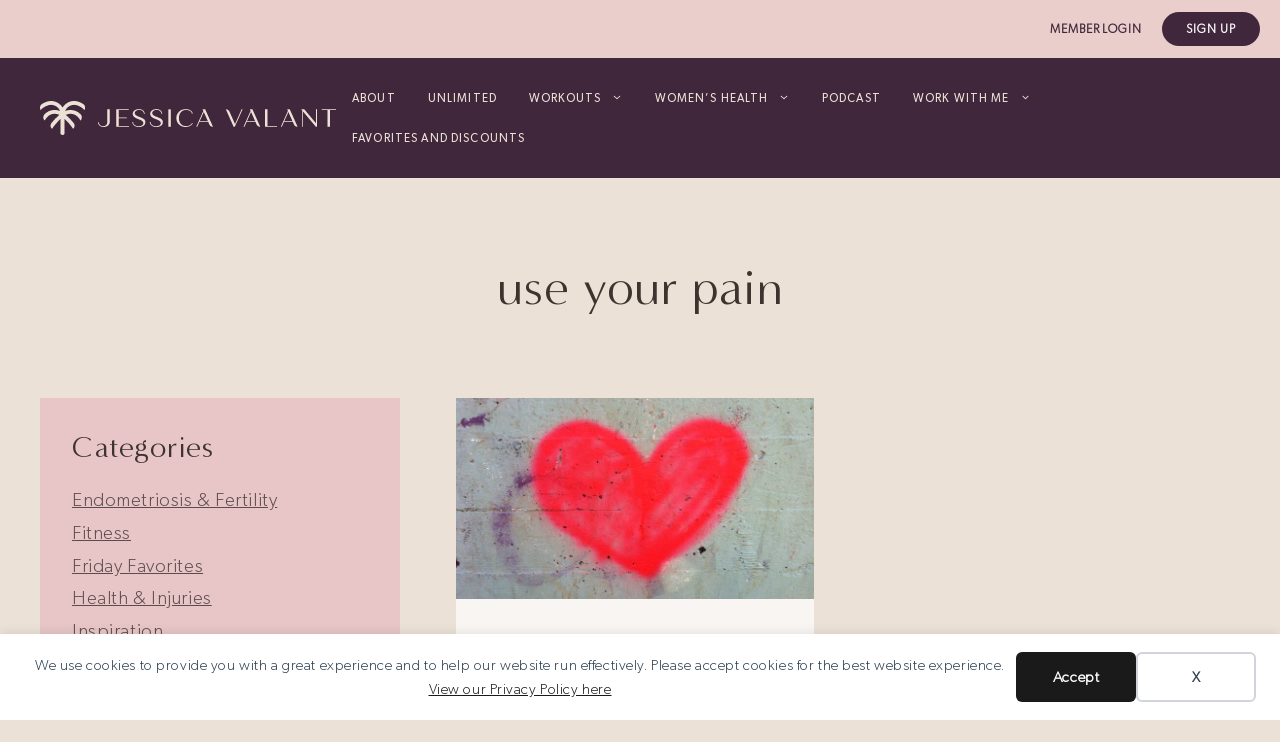

--- FILE ---
content_type: text/html; charset=UTF-8
request_url: https://jessicavalantpilates.com/tag/use-your-pain
body_size: 23370
content:
<!DOCTYPE html>
<html lang="en-US">
<head>
	<meta charset="UTF-8">
	<title>use your pain &#8211; Jessica Valant</title>
	<style>img:is([sizes="auto" i], [sizes^="auto," i]) { contain-intrinsic-size: 3000px 1500px }</style>
	
            <script data-no-defer="1" data-ezscrex="false" data-cfasync="false" data-pagespeed-no-defer data-cookieconsent="ignore">
                var ctPublicFunctions = {"_ajax_nonce":"171518a13d","_rest_nonce":"bb62d0c74c","_ajax_url":"\/wp-admin\/admin-ajax.php","_rest_url":"https:\/\/jessicavalant.com\/wp-json\/","data__cookies_type":"none","data__ajax_type":"rest","data__bot_detector_enabled":0,"data__frontend_data_log_enabled":1,"cookiePrefix":"","wprocket_detected":false,"host_url":"jessicavalantpilates.com","text__ee_click_to_select":"Click to select the whole data","text__ee_original_email":"The complete one is","text__ee_got_it":"Got it","text__ee_blocked":"Blocked","text__ee_cannot_connect":"Cannot connect","text__ee_cannot_decode":"Can not decode email. Unknown reason","text__ee_email_decoder":"CleanTalk email decoder","text__ee_wait_for_decoding":"The magic is on the way!","text__ee_decoding_process":"Please wait a few seconds while we decode the contact data."}
            </script>
        
            <script data-no-defer="1" data-ezscrex="false" data-cfasync="false" data-pagespeed-no-defer data-cookieconsent="ignore">
                var ctPublic = {"_ajax_nonce":"171518a13d","settings__forms__check_internal":"0","settings__forms__check_external":"0","settings__forms__force_protection":0,"settings__forms__search_test":"1","settings__forms__wc_add_to_cart":"0","settings__data__bot_detector_enabled":0,"settings__sfw__anti_crawler":0,"blog_home":"https:\/\/jessicavalant.com\/","pixel__setting":"3","pixel__enabled":false,"pixel__url":"https:\/\/moderate11-v4.cleantalk.org\/pixel\/d48e43e63d37fcecec569ed4f62c90ab.gif","data__email_check_before_post":"1","data__email_check_exist_post":0,"data__cookies_type":"none","data__key_is_ok":true,"data__visible_fields_required":true,"wl_brandname":"Anti-Spam by CleanTalk","wl_brandname_short":"CleanTalk","ct_checkjs_key":1276585192,"emailEncoderPassKey":"1fe8a9d89c68fd498d8069691c17aeda","bot_detector_forms_excluded":"W10=","advancedCacheExists":false,"varnishCacheExists":false,"wc_ajax_add_to_cart":false}
            </script>
        <meta name="viewport" content="width=device-width, initial-scale=1">
<!-- Google Tag Manager by PYS -->
    <script data-cfasync="false" data-pagespeed-no-defer>
	    window.dataLayerPYS = window.dataLayerPYS || [];
	</script>
<!-- End Google Tag Manager by PYS --><script type='application/javascript'  id='pys-version-script'>console.log('PixelYourSite Free version 11.1.5.2');</script>
<meta name="robots" content="index, follow, max-snippet:-1, max-image-preview:large, max-video-preview:-1">
<link rel="canonical" href="https://jessicavalant.com/tag/use-your-pain">
<meta property="og:url" content="https://jessicavalant.com/tag/use-your-pain">
<meta property="og:site_name" content="Jessica Valant">
<meta property="og:locale" content="en_US">
<meta property="og:type" content="object">
<meta property="og:title" content="use your pain - Jessica Valant">
<meta property="fb:pages" content="">
<meta property="fb:admins" content="">
<meta property="fb:app_id" content="">
<meta name="twitter:card" content="summary">
<meta name="twitter:site" content="">
<meta name="twitter:creator" content="">
<meta name="twitter:title" content="use your pain - Jessica Valant">
<link rel='dns-prefetch' href='//jessicavalant.com' />
<link rel='dns-prefetch' href='//js.stripe.com' />
<link rel="alternate" type="application/rss+xml" title="Jessica Valant &raquo; Feed" href="https://jessicavalant.com/feed" />
<link rel="alternate" type="application/rss+xml" title="Jessica Valant &raquo; Comments Feed" href="https://jessicavalant.com/comments/feed" />
<link rel="alternate" type="application/rss+xml" title="Jessica Valant &raquo; use your pain Tag Feed" href="https://jessicavalant.com/tag/use-your-pain/feed" />
<script>(()=>{"use strict";const e=[400,500,600,700,800,900],t=e=>`wprm-min-${e}`,n=e=>`wprm-max-${e}`,s=new Set,o="ResizeObserver"in window,r=o?new ResizeObserver((e=>{for(const t of e)c(t.target)})):null,i=.5/(window.devicePixelRatio||1);function c(s){const o=s.getBoundingClientRect().width||0;for(let r=0;r<e.length;r++){const c=e[r],a=o<=c+i;o>c+i?s.classList.add(t(c)):s.classList.remove(t(c)),a?s.classList.add(n(c)):s.classList.remove(n(c))}}function a(e){s.has(e)||(s.add(e),r&&r.observe(e),c(e))}!function(e=document){e.querySelectorAll(".wprm-recipe").forEach(a)}();if(new MutationObserver((e=>{for(const t of e)for(const e of t.addedNodes)e instanceof Element&&(e.matches?.(".wprm-recipe")&&a(e),e.querySelectorAll?.(".wprm-recipe").forEach(a))})).observe(document.documentElement,{childList:!0,subtree:!0}),!o){let e=0;addEventListener("resize",(()=>{e&&cancelAnimationFrame(e),e=requestAnimationFrame((()=>s.forEach(c)))}),{passive:!0})}})();</script><script>
window._wpemojiSettings = {"baseUrl":"https:\/\/s.w.org\/images\/core\/emoji\/16.0.1\/72x72\/","ext":".png","svgUrl":"https:\/\/s.w.org\/images\/core\/emoji\/16.0.1\/svg\/","svgExt":".svg","source":{"concatemoji":"https:\/\/jessicavalant.com\/wp-includes\/js\/wp-emoji-release.min.js?ver=42"}};
/*! This file is auto-generated */
!function(s,n){var o,i,e;function c(e){try{var t={supportTests:e,timestamp:(new Date).valueOf()};sessionStorage.setItem(o,JSON.stringify(t))}catch(e){}}function p(e,t,n){e.clearRect(0,0,e.canvas.width,e.canvas.height),e.fillText(t,0,0);var t=new Uint32Array(e.getImageData(0,0,e.canvas.width,e.canvas.height).data),a=(e.clearRect(0,0,e.canvas.width,e.canvas.height),e.fillText(n,0,0),new Uint32Array(e.getImageData(0,0,e.canvas.width,e.canvas.height).data));return t.every(function(e,t){return e===a[t]})}function u(e,t){e.clearRect(0,0,e.canvas.width,e.canvas.height),e.fillText(t,0,0);for(var n=e.getImageData(16,16,1,1),a=0;a<n.data.length;a++)if(0!==n.data[a])return!1;return!0}function f(e,t,n,a){switch(t){case"flag":return n(e,"\ud83c\udff3\ufe0f\u200d\u26a7\ufe0f","\ud83c\udff3\ufe0f\u200b\u26a7\ufe0f")?!1:!n(e,"\ud83c\udde8\ud83c\uddf6","\ud83c\udde8\u200b\ud83c\uddf6")&&!n(e,"\ud83c\udff4\udb40\udc67\udb40\udc62\udb40\udc65\udb40\udc6e\udb40\udc67\udb40\udc7f","\ud83c\udff4\u200b\udb40\udc67\u200b\udb40\udc62\u200b\udb40\udc65\u200b\udb40\udc6e\u200b\udb40\udc67\u200b\udb40\udc7f");case"emoji":return!a(e,"\ud83e\udedf")}return!1}function g(e,t,n,a){var r="undefined"!=typeof WorkerGlobalScope&&self instanceof WorkerGlobalScope?new OffscreenCanvas(300,150):s.createElement("canvas"),o=r.getContext("2d",{willReadFrequently:!0}),i=(o.textBaseline="top",o.font="600 32px Arial",{});return e.forEach(function(e){i[e]=t(o,e,n,a)}),i}function t(e){var t=s.createElement("script");t.src=e,t.defer=!0,s.head.appendChild(t)}"undefined"!=typeof Promise&&(o="wpEmojiSettingsSupports",i=["flag","emoji"],n.supports={everything:!0,everythingExceptFlag:!0},e=new Promise(function(e){s.addEventListener("DOMContentLoaded",e,{once:!0})}),new Promise(function(t){var n=function(){try{var e=JSON.parse(sessionStorage.getItem(o));if("object"==typeof e&&"number"==typeof e.timestamp&&(new Date).valueOf()<e.timestamp+604800&&"object"==typeof e.supportTests)return e.supportTests}catch(e){}return null}();if(!n){if("undefined"!=typeof Worker&&"undefined"!=typeof OffscreenCanvas&&"undefined"!=typeof URL&&URL.createObjectURL&&"undefined"!=typeof Blob)try{var e="postMessage("+g.toString()+"("+[JSON.stringify(i),f.toString(),p.toString(),u.toString()].join(",")+"));",a=new Blob([e],{type:"text/javascript"}),r=new Worker(URL.createObjectURL(a),{name:"wpTestEmojiSupports"});return void(r.onmessage=function(e){c(n=e.data),r.terminate(),t(n)})}catch(e){}c(n=g(i,f,p,u))}t(n)}).then(function(e){for(var t in e)n.supports[t]=e[t],n.supports.everything=n.supports.everything&&n.supports[t],"flag"!==t&&(n.supports.everythingExceptFlag=n.supports.everythingExceptFlag&&n.supports[t]);n.supports.everythingExceptFlag=n.supports.everythingExceptFlag&&!n.supports.flag,n.DOMReady=!1,n.readyCallback=function(){n.DOMReady=!0}}).then(function(){return e}).then(function(){var e;n.supports.everything||(n.readyCallback(),(e=n.source||{}).concatemoji?t(e.concatemoji):e.wpemoji&&e.twemoji&&(t(e.twemoji),t(e.wpemoji)))}))}((window,document),window._wpemojiSettings);
</script>
<style id='wp-emoji-styles-inline-css'>

	img.wp-smiley, img.emoji {
		display: inline !important;
		border: none !important;
		box-shadow: none !important;
		height: 1em !important;
		width: 1em !important;
		margin: 0 0.07em !important;
		vertical-align: -0.1em !important;
		background: none !important;
		padding: 0 !important;
	}
</style>
<link rel='stylesheet' id='wp-block-library-css' href='https://jessicavalant.com/wp-includes/css/dist/block-library/style.min.css?ver=6.8.3' media='all' />
<style id='classic-theme-styles-inline-css'>
/*! This file is auto-generated */
.wp-block-button__link{color:#fff;background-color:#32373c;border-radius:9999px;box-shadow:none;text-decoration:none;padding:calc(.667em + 2px) calc(1.333em + 2px);font-size:1.125em}.wp-block-file__button{background:#32373c;color:#fff;text-decoration:none}
</style>
<link rel='stylesheet' id='cb-carousel-style-css' href='https://jessicavalant.com/wp-content/plugins/carousel-block/blocks/../build/carousel-legacy/style-index.css?ver=2.0.6' media='all' />
<style id='cb-carousel-v2-style-inline-css'>
.wp-block-cb-carousel-v2{position:relative}.wp-block-cb-carousel-v2[data-cb-pagination=true] .swiper-horizontal{margin-bottom:calc(var(--wp--custom--carousel-block--pagination-bullet-size, 8px)*4)}.wp-block-cb-carousel-v2 .cb-button-next,.wp-block-cb-carousel-v2 .cb-button-prev{color:var(--wp--custom--carousel-block--navigation-color,#000);height:var(--wp--custom--carousel-block--navigation-size,22px);margin-top:calc(0px - var(--wp--custom--carousel-block--navigation-size, 22px)/2);width:calc(var(--wp--custom--carousel-block--navigation-size, 22px)/44*27)}.wp-block-cb-carousel-v2 .cb-button-next:after,.wp-block-cb-carousel-v2 .cb-button-prev:after{font-size:var(--wp--custom--carousel-block--navigation-size,22px)}.wp-block-cb-carousel-v2 .cb-button-next:hover,.wp-block-cb-carousel-v2 .cb-button-prev:hover{color:var(--wp--custom--carousel-block--navigation-hover-color,var(--wp--custom--carousel-block--navigation-color,#000))}.wp-block-cb-carousel-v2 .cb-button-prev,.wp-block-cb-carousel-v2.cb-rtl .cb-button-next{left:calc(var(--wp--custom--carousel-block--navigation-size, 22px)*-1/44*27 - var(--wp--custom--carousel-block--navigation-sides-offset, 10px));right:auto}.wp-block-cb-carousel-v2 .cb-button-next,.wp-block-cb-carousel-v2.cb-rtl .cb-button-prev{left:auto;right:calc(var(--wp--custom--carousel-block--navigation-size, 22px)*-1/44*27 - var(--wp--custom--carousel-block--navigation-sides-offset, 10px))}.wp-block-cb-carousel-v2.cb-rtl .cb-button-next,.wp-block-cb-carousel-v2.cb-rtl .cb-button-prev{transform:scaleX(-1)}.wp-block-cb-carousel-v2 .cb-pagination.swiper-pagination-horizontal{bottom:var(--wp--custom--carousel-block--pagination-bottom,-20px);display:flex;justify-content:center;top:var(--wp--custom--carousel-block--pagination-top,auto)}.wp-block-cb-carousel-v2 .cb-pagination.swiper-pagination-horizontal.swiper-pagination-bullets .cb-pagination-bullet{margin:0 var(--wp--custom--carousel-block--pagination-bullet-horizontal-gap,4px)}.wp-block-cb-carousel-v2 .cb-pagination .cb-pagination-bullet{background:var(--wp--custom--carousel-block--pagination-bullet-color,var(--wp--custom--carousel-block--pagination-bullet-inactive-color,#000));height:var(--wp--custom--carousel-block--pagination-bullet-size,8px);opacity:var(--wp--custom--carousel-block--pagination-bullet-inactive-opacity,var(--wp--custom--carousel-block--pagination-bullet-opacity,.2));width:var(--wp--custom--carousel-block--pagination-bullet-size,8px)}.wp-block-cb-carousel-v2 .cb-pagination .cb-pagination-bullet.swiper-pagination-bullet-active{background:var(--wp--custom--carousel-block--pagination-bullet-active-color,#000);opacity:var(--wp--custom--carousel-block--pagination-bullet-active-opacity,1)}.wp-block-cb-carousel-v2 .cb-pagination .cb-pagination-bullet:not(.swiper-pagination-bullet-active):hover{background:var(--wp--custom--carousel-block--pagination-bullet-hover-color,var(--wp--custom--carousel-block--pagination-bullet-inactive-hover-color,var(--wp--custom--carousel-block--pagination-bullet-active-color,#000)));opacity:var(--wp--custom--carousel-block--pagination-bullet-inactive-hover-opacity,var(--wp--custom--carousel-block--pagination-bullet-inactive-opacity,.2))}.wp-block-cb-carousel-v2.alignfull .cb-button-next,.wp-block-cb-carousel-v2.alignfull .cb-button-prev{color:var(--wp--custom--carousel-block--navigation-alignfull-color,#000)}.wp-block-cb-carousel-v2.alignfull .cb-button-prev,.wp-block-cb-carousel-v2.alignfull.cb-rtl .cb-button-next{left:var(--wp--custom--carousel-block--navigation-sides-offset,10px);right:auto}.wp-block-cb-carousel-v2.alignfull .cb-button-next,.wp-block-cb-carousel-v2.alignfull.cb-rtl .cb-button-prev{left:auto;right:var(--wp--custom--carousel-block--navigation-sides-offset,10px)}.wp-block-cb-carousel-v2 .wp-block-image{margin-bottom:var(--wp--custom--carousel-block--image-margin-bottom,0);margin-top:var(--wp--custom--carousel-block--image-margin-top,0)}.wp-block-cb-carousel-v2 .wp-block-cover{margin-bottom:var(--wp--custom--carousel-block--cover-margin-bottom,0);margin-top:var(--wp--custom--carousel-block--cover-margin-top,0)}.wp-block-cb-carousel-v2 .wp-block-cover.aligncenter,.wp-block-cb-carousel-v2 .wp-block-image.aligncenter{margin-left:auto!important;margin-right:auto!important}

</style>
<style id='presto-player-popup-trigger-style-inline-css'>
:where(.wp-block-presto-player-popup-trigger) {
  /* reduce specificity */
  display: grid;
  gap: 1rem;
  cursor: pointer;
}

/* Play icon overlay for popup image trigger variation */
:where(.presto-popup-image-trigger) {
  position: relative;
  cursor: pointer;
}

:where(.presto-popup-image-trigger)::before {
  content: "";
  position: absolute;
  top: 50%;
  left: 50%;
  transform: translate(-50%, -50%);
  width: 48px;
  height: 48px;
  background-image: url("/wp-content/plugins/presto-player/src/admin/blocks/blocks/popup-trigger/../../../../../img/play-button.svg");
  background-size: contain;
  background-repeat: no-repeat;
  background-position: center;
  z-index: 10;
  pointer-events: none;
}

:where(.presto-popup-image-trigger img) {
  display: block;
  width: 100%;
  height: auto;
  filter: brightness(0.5);
}
</style>
<style id='presto-player-popup-media-style-inline-css'>
.wp-block-presto-player-popup.is-selected .wp-block-presto-player-popup-media {
  display: initial;
}

.wp-block-presto-player-popup.has-child-selected .wp-block-presto-player-popup-media {
  display: initial;
}

.presto-popup__overlay {
  position: fixed;
  top: 0;
  left: 0;
  z-index: 100000;
  overflow: hidden;
  width: 100%;
  height: 100vh;
  box-sizing: border-box;
  padding: 0 5%;
  visibility: hidden;
  opacity: 0;
  display: flex;
  align-items: center;
  justify-content: center;
  transition:
    opacity 0.2s ease,
    visibility 0.2s ease;

  --presto-popup-media-width: 1280px;
  --presto-popup-background-color: rgba(0, 0, 0, 0.917);
}

.presto-popup--active {
  visibility: visible;
  opacity: 1;
}

.presto-popup--active .presto-popup__content {
  transform: scale(1);
}

.presto-popup__content {
  position: relative;
  z-index: 9999999999;
  width: 100%;
  max-width: var(--presto-popup-media-width);
  transform: scale(0.9);
  transition: transform 0.2s ease;
}

.presto-popup__close-button {
  position: absolute;
  top: calc(env(safe-area-inset-top) + 16px);
  right: calc(env(safe-area-inset-right) + 16px);
  padding: 0;
  cursor: pointer;
  z-index: 5000000;
  min-width: 24px;
  min-height: 24px;
  width: 24px;
  height: 24px;
  display: flex;
  align-items: center;
  justify-content: center;
  border: none;
  background: none;
  box-shadow: none;
  transition: opacity 0.2s ease;
}

.presto-popup__close-button:hover,
.presto-popup__close-button:focus {
  opacity: 0.8;
  background: none;
  border: none;
}

.presto-popup__close-button:not(:hover):not(:active):not(.has-background) {
  background: none;
  border: none;
}

.presto-popup__close-button svg {
  width: 24px;
  height: 24px;
  fill: white;
}

.presto-popup__scrim {
  width: 100%;
  height: 100%;
  position: absolute;
  z-index: 2000000;
  background-color: var(--presto-popup-background-color, rgb(255, 255, 255));
}

.presto-popup__speak {
  position: absolute;
  width: 1px;
  height: 1px;
  padding: 0;
  margin: -1px;
  overflow: hidden;
  clip: rect(0, 0, 0, 0);
  white-space: nowrap;
  border: 0;
}
</style>
<style id='safe-svg-svg-icon-style-inline-css'>
.safe-svg-cover{text-align:center}.safe-svg-cover .safe-svg-inside{display:inline-block;max-width:100%}.safe-svg-cover svg{fill:currentColor;height:100%;max-height:100%;max-width:100%;width:100%}

</style>
<link rel='stylesheet' id='wprm-public-css' href='https://jessicavalant.com/wp-content/plugins/wp-recipe-maker/dist/public-modern.css?ver=10.3.2' media='all' />
<style id='global-styles-inline-css'>
:root{--wp--preset--aspect-ratio--square: 1;--wp--preset--aspect-ratio--4-3: 4/3;--wp--preset--aspect-ratio--3-4: 3/4;--wp--preset--aspect-ratio--3-2: 3/2;--wp--preset--aspect-ratio--2-3: 2/3;--wp--preset--aspect-ratio--16-9: 16/9;--wp--preset--aspect-ratio--9-16: 9/16;--wp--preset--color--black: #000000;--wp--preset--color--cyan-bluish-gray: #abb8c3;--wp--preset--color--white: #ffffff;--wp--preset--color--pale-pink: #f78da7;--wp--preset--color--vivid-red: #cf2e2e;--wp--preset--color--luminous-vivid-orange: #ff6900;--wp--preset--color--luminous-vivid-amber: #fcb900;--wp--preset--color--light-green-cyan: #7bdcb5;--wp--preset--color--vivid-green-cyan: #00d084;--wp--preset--color--pale-cyan-blue: #8ed1fc;--wp--preset--color--vivid-cyan-blue: #0693e3;--wp--preset--color--vivid-purple: #9b51e0;--wp--preset--color--contrast: var(--contrast);--wp--preset--color--contrast-3: var(--contrast-3);--wp--preset--color--base: var(--base);--wp--preset--color--base-3: var(--base-3);--wp--preset--color--lush-green: var(--lush-green);--wp--preset--color--modest-green: var(--modest-green);--wp--preset--color--global-color-7: var(--global-color-7);--wp--preset--color--global-color-8: var(--global-color-8);--wp--preset--color--global-color-9: var(--global-color-9);--wp--preset--color--global-color-10: var(--global-color-10);--wp--preset--gradient--vivid-cyan-blue-to-vivid-purple: linear-gradient(135deg,rgba(6,147,227,1) 0%,rgb(155,81,224) 100%);--wp--preset--gradient--light-green-cyan-to-vivid-green-cyan: linear-gradient(135deg,rgb(122,220,180) 0%,rgb(0,208,130) 100%);--wp--preset--gradient--luminous-vivid-amber-to-luminous-vivid-orange: linear-gradient(135deg,rgba(252,185,0,1) 0%,rgba(255,105,0,1) 100%);--wp--preset--gradient--luminous-vivid-orange-to-vivid-red: linear-gradient(135deg,rgba(255,105,0,1) 0%,rgb(207,46,46) 100%);--wp--preset--gradient--very-light-gray-to-cyan-bluish-gray: linear-gradient(135deg,rgb(238,238,238) 0%,rgb(169,184,195) 100%);--wp--preset--gradient--cool-to-warm-spectrum: linear-gradient(135deg,rgb(74,234,220) 0%,rgb(151,120,209) 20%,rgb(207,42,186) 40%,rgb(238,44,130) 60%,rgb(251,105,98) 80%,rgb(254,248,76) 100%);--wp--preset--gradient--blush-light-purple: linear-gradient(135deg,rgb(255,206,236) 0%,rgb(152,150,240) 100%);--wp--preset--gradient--blush-bordeaux: linear-gradient(135deg,rgb(254,205,165) 0%,rgb(254,45,45) 50%,rgb(107,0,62) 100%);--wp--preset--gradient--luminous-dusk: linear-gradient(135deg,rgb(255,203,112) 0%,rgb(199,81,192) 50%,rgb(65,88,208) 100%);--wp--preset--gradient--pale-ocean: linear-gradient(135deg,rgb(255,245,203) 0%,rgb(182,227,212) 50%,rgb(51,167,181) 100%);--wp--preset--gradient--electric-grass: linear-gradient(135deg,rgb(202,248,128) 0%,rgb(113,206,126) 100%);--wp--preset--gradient--midnight: linear-gradient(135deg,rgb(2,3,129) 0%,rgb(40,116,252) 100%);--wp--preset--font-size--small: 13px;--wp--preset--font-size--medium: 20px;--wp--preset--font-size--large: 36px;--wp--preset--font-size--x-large: 42px;--wp--preset--spacing--20: 0.44rem;--wp--preset--spacing--30: 0.67rem;--wp--preset--spacing--40: 1rem;--wp--preset--spacing--50: 1.5rem;--wp--preset--spacing--60: 2.25rem;--wp--preset--spacing--70: 3.38rem;--wp--preset--spacing--80: 5.06rem;--wp--preset--shadow--natural: 6px 6px 9px rgba(0, 0, 0, 0.2);--wp--preset--shadow--deep: 12px 12px 50px rgba(0, 0, 0, 0.4);--wp--preset--shadow--sharp: 6px 6px 0px rgba(0, 0, 0, 0.2);--wp--preset--shadow--outlined: 6px 6px 0px -3px rgba(255, 255, 255, 1), 6px 6px rgba(0, 0, 0, 1);--wp--preset--shadow--crisp: 6px 6px 0px rgba(0, 0, 0, 1);}:root :where(.is-layout-flow) > :first-child{margin-block-start: 0;}:root :where(.is-layout-flow) > :last-child{margin-block-end: 0;}:root :where(.is-layout-flow) > *{margin-block-start: 24px;margin-block-end: 0;}:root :where(.is-layout-constrained) > :first-child{margin-block-start: 0;}:root :where(.is-layout-constrained) > :last-child{margin-block-end: 0;}:root :where(.is-layout-constrained) > *{margin-block-start: 24px;margin-block-end: 0;}:root :where(.is-layout-flex){gap: 24px;}:root :where(.is-layout-grid){gap: 24px;}body .is-layout-flex{display: flex;}.is-layout-flex{flex-wrap: wrap;align-items: center;}.is-layout-flex > :is(*, div){margin: 0;}body .is-layout-grid{display: grid;}.is-layout-grid > :is(*, div){margin: 0;}.has-black-color{color: var(--wp--preset--color--black) !important;}.has-cyan-bluish-gray-color{color: var(--wp--preset--color--cyan-bluish-gray) !important;}.has-white-color{color: var(--wp--preset--color--white) !important;}.has-pale-pink-color{color: var(--wp--preset--color--pale-pink) !important;}.has-vivid-red-color{color: var(--wp--preset--color--vivid-red) !important;}.has-luminous-vivid-orange-color{color: var(--wp--preset--color--luminous-vivid-orange) !important;}.has-luminous-vivid-amber-color{color: var(--wp--preset--color--luminous-vivid-amber) !important;}.has-light-green-cyan-color{color: var(--wp--preset--color--light-green-cyan) !important;}.has-vivid-green-cyan-color{color: var(--wp--preset--color--vivid-green-cyan) !important;}.has-pale-cyan-blue-color{color: var(--wp--preset--color--pale-cyan-blue) !important;}.has-vivid-cyan-blue-color{color: var(--wp--preset--color--vivid-cyan-blue) !important;}.has-vivid-purple-color{color: var(--wp--preset--color--vivid-purple) !important;}.has-contrast-color{color: var(--wp--preset--color--contrast) !important;}.has-contrast-3-color{color: var(--wp--preset--color--contrast-3) !important;}.has-base-color{color: var(--wp--preset--color--base) !important;}.has-base-3-color{color: var(--wp--preset--color--base-3) !important;}.has-lush-green-color{color: var(--wp--preset--color--lush-green) !important;}.has-modest-green-color{color: var(--wp--preset--color--modest-green) !important;}.has-global-color-7-color{color: var(--wp--preset--color--global-color-7) !important;}.has-global-color-8-color{color: var(--wp--preset--color--global-color-8) !important;}.has-global-color-9-color{color: var(--wp--preset--color--global-color-9) !important;}.has-global-color-10-color{color: var(--wp--preset--color--global-color-10) !important;}.has-black-background-color{background-color: var(--wp--preset--color--black) !important;}.has-cyan-bluish-gray-background-color{background-color: var(--wp--preset--color--cyan-bluish-gray) !important;}.has-white-background-color{background-color: var(--wp--preset--color--white) !important;}.has-pale-pink-background-color{background-color: var(--wp--preset--color--pale-pink) !important;}.has-vivid-red-background-color{background-color: var(--wp--preset--color--vivid-red) !important;}.has-luminous-vivid-orange-background-color{background-color: var(--wp--preset--color--luminous-vivid-orange) !important;}.has-luminous-vivid-amber-background-color{background-color: var(--wp--preset--color--luminous-vivid-amber) !important;}.has-light-green-cyan-background-color{background-color: var(--wp--preset--color--light-green-cyan) !important;}.has-vivid-green-cyan-background-color{background-color: var(--wp--preset--color--vivid-green-cyan) !important;}.has-pale-cyan-blue-background-color{background-color: var(--wp--preset--color--pale-cyan-blue) !important;}.has-vivid-cyan-blue-background-color{background-color: var(--wp--preset--color--vivid-cyan-blue) !important;}.has-vivid-purple-background-color{background-color: var(--wp--preset--color--vivid-purple) !important;}.has-contrast-background-color{background-color: var(--wp--preset--color--contrast) !important;}.has-contrast-3-background-color{background-color: var(--wp--preset--color--contrast-3) !important;}.has-base-background-color{background-color: var(--wp--preset--color--base) !important;}.has-base-3-background-color{background-color: var(--wp--preset--color--base-3) !important;}.has-lush-green-background-color{background-color: var(--wp--preset--color--lush-green) !important;}.has-modest-green-background-color{background-color: var(--wp--preset--color--modest-green) !important;}.has-global-color-7-background-color{background-color: var(--wp--preset--color--global-color-7) !important;}.has-global-color-8-background-color{background-color: var(--wp--preset--color--global-color-8) !important;}.has-global-color-9-background-color{background-color: var(--wp--preset--color--global-color-9) !important;}.has-global-color-10-background-color{background-color: var(--wp--preset--color--global-color-10) !important;}.has-black-border-color{border-color: var(--wp--preset--color--black) !important;}.has-cyan-bluish-gray-border-color{border-color: var(--wp--preset--color--cyan-bluish-gray) !important;}.has-white-border-color{border-color: var(--wp--preset--color--white) !important;}.has-pale-pink-border-color{border-color: var(--wp--preset--color--pale-pink) !important;}.has-vivid-red-border-color{border-color: var(--wp--preset--color--vivid-red) !important;}.has-luminous-vivid-orange-border-color{border-color: var(--wp--preset--color--luminous-vivid-orange) !important;}.has-luminous-vivid-amber-border-color{border-color: var(--wp--preset--color--luminous-vivid-amber) !important;}.has-light-green-cyan-border-color{border-color: var(--wp--preset--color--light-green-cyan) !important;}.has-vivid-green-cyan-border-color{border-color: var(--wp--preset--color--vivid-green-cyan) !important;}.has-pale-cyan-blue-border-color{border-color: var(--wp--preset--color--pale-cyan-blue) !important;}.has-vivid-cyan-blue-border-color{border-color: var(--wp--preset--color--vivid-cyan-blue) !important;}.has-vivid-purple-border-color{border-color: var(--wp--preset--color--vivid-purple) !important;}.has-contrast-border-color{border-color: var(--wp--preset--color--contrast) !important;}.has-contrast-3-border-color{border-color: var(--wp--preset--color--contrast-3) !important;}.has-base-border-color{border-color: var(--wp--preset--color--base) !important;}.has-base-3-border-color{border-color: var(--wp--preset--color--base-3) !important;}.has-lush-green-border-color{border-color: var(--wp--preset--color--lush-green) !important;}.has-modest-green-border-color{border-color: var(--wp--preset--color--modest-green) !important;}.has-global-color-7-border-color{border-color: var(--wp--preset--color--global-color-7) !important;}.has-global-color-8-border-color{border-color: var(--wp--preset--color--global-color-8) !important;}.has-global-color-9-border-color{border-color: var(--wp--preset--color--global-color-9) !important;}.has-global-color-10-border-color{border-color: var(--wp--preset--color--global-color-10) !important;}.has-vivid-cyan-blue-to-vivid-purple-gradient-background{background: var(--wp--preset--gradient--vivid-cyan-blue-to-vivid-purple) !important;}.has-light-green-cyan-to-vivid-green-cyan-gradient-background{background: var(--wp--preset--gradient--light-green-cyan-to-vivid-green-cyan) !important;}.has-luminous-vivid-amber-to-luminous-vivid-orange-gradient-background{background: var(--wp--preset--gradient--luminous-vivid-amber-to-luminous-vivid-orange) !important;}.has-luminous-vivid-orange-to-vivid-red-gradient-background{background: var(--wp--preset--gradient--luminous-vivid-orange-to-vivid-red) !important;}.has-very-light-gray-to-cyan-bluish-gray-gradient-background{background: var(--wp--preset--gradient--very-light-gray-to-cyan-bluish-gray) !important;}.has-cool-to-warm-spectrum-gradient-background{background: var(--wp--preset--gradient--cool-to-warm-spectrum) !important;}.has-blush-light-purple-gradient-background{background: var(--wp--preset--gradient--blush-light-purple) !important;}.has-blush-bordeaux-gradient-background{background: var(--wp--preset--gradient--blush-bordeaux) !important;}.has-luminous-dusk-gradient-background{background: var(--wp--preset--gradient--luminous-dusk) !important;}.has-pale-ocean-gradient-background{background: var(--wp--preset--gradient--pale-ocean) !important;}.has-electric-grass-gradient-background{background: var(--wp--preset--gradient--electric-grass) !important;}.has-midnight-gradient-background{background: var(--wp--preset--gradient--midnight) !important;}.has-small-font-size{font-size: var(--wp--preset--font-size--small) !important;}.has-medium-font-size{font-size: var(--wp--preset--font-size--medium) !important;}.has-large-font-size{font-size: var(--wp--preset--font-size--large) !important;}.has-x-large-font-size{font-size: var(--wp--preset--font-size--x-large) !important;}
:root :where(.wp-block-pullquote){font-size: 1.5em;line-height: 1.6;}
</style>
<link rel='stylesheet' id='cleantalk-public-css-css' href='https://jessicavalant.com/wp-content/plugins/cleantalk-spam-protect/css/cleantalk-public.min.css?ver=6.70.1_1766194764' media='all' />
<link rel='stylesheet' id='cleantalk-email-decoder-css-css' href='https://jessicavalant.com/wp-content/plugins/cleantalk-spam-protect/css/cleantalk-email-decoder.min.css?ver=6.70.1_1766194764' media='all' />
<link rel='stylesheet' id='wpecpp-css' href='https://jessicavalant.com/wp-content/plugins/wp-ecommerce-paypal/assets/css/wpecpp.css?ver=2.0.3' media='all' />
<link rel='stylesheet' id='generate-style-css' href='https://jessicavalant.com/wp-content/themes/generatepress/assets/css/main.min.css?ver=3.6.1' media='all' />
<style id='generate-style-inline-css'>
#nav-below {display:none;}
.generate-columns {margin-bottom: 20px;padding-left: 20px;}.generate-columns-container {margin-left: -20px;}.page-header {margin-bottom: 20px;margin-left: 20px}.generate-columns-container > .paging-navigation {margin-left: 20px;}
.is-right-sidebar{width:30%;}.is-left-sidebar{width:30%;}.site-content .content-area{width:70%;}@media (max-width: 768px){.main-navigation .menu-toggle,.sidebar-nav-mobile:not(#sticky-placeholder){display:block;}.main-navigation ul,.gen-sidebar-nav,.main-navigation:not(.slideout-navigation):not(.toggled) .main-nav > ul,.has-inline-mobile-toggle #site-navigation .inside-navigation > *:not(.navigation-search):not(.main-nav){display:none;}.nav-align-right .inside-navigation,.nav-align-center .inside-navigation{justify-content:space-between;}.has-inline-mobile-toggle .mobile-menu-control-wrapper{display:flex;flex-wrap:wrap;}.has-inline-mobile-toggle .inside-header{flex-direction:row;text-align:left;flex-wrap:wrap;}.has-inline-mobile-toggle .header-widget,.has-inline-mobile-toggle #site-navigation{flex-basis:100%;}.nav-float-left .has-inline-mobile-toggle #site-navigation{order:10;}}
.dynamic-author-image-rounded{border-radius:100%;}.dynamic-featured-image, .dynamic-author-image{vertical-align:middle;}.one-container.blog .dynamic-content-template:not(:last-child), .one-container.archive .dynamic-content-template:not(:last-child){padding-bottom:0px;}.dynamic-entry-excerpt > p:last-child{margin-bottom:0px;}
</style>
<link rel='stylesheet' id='generatepress-dynamic-css' href='https://jessicavalant.com/wp-content/uploads/generatepress/style.min.css?ver=1764837273' media='all' />
<link rel='stylesheet' id='generate-child-css' href='https://jessicavalant.com/wp-content/themes/generatepress_jvp/style.css?ver=1737564929' media='all' />
<link rel='stylesheet' id='generateblocks-global-css' href='https://jessicavalant.com/wp-content/uploads/generateblocks/style-global.css?ver=1736539748' media='all' />
<style id='generateblocks-inline-css'>
.gb-container.gb-tabs__item:not(.gb-tabs__item-open){display:none;}.gb-container-825cb82b{background-color:var(--contrast-3);}.gb-container-825cb82b > .gb-inside-container{padding:32px;max-width:1440px;margin-left:auto;margin-right:auto;}.gb-container-825cb82b a, .gb-container-825cb82b a:visited{color:var(--global-color-7);}.gb-container-825cb82b a:hover{color:var(--lush-green);}.gb-grid-wrapper > .gb-grid-column-825cb82b > .gb-container{display:flex;flex-direction:column;height:100%;}.gb-container-73cd57e1{background-color:var(--global-color-8);}.gb-container-73cd57e1 > .gb-inside-container{padding:80px 30px 40px;max-width:1440px;margin-left:auto;margin-right:auto;}.gb-grid-wrapper > .gb-grid-column-73cd57e1 > .gb-container{display:flex;flex-direction:column;height:100%;}.gb-grid-wrapper > .gb-grid-column-984797a1{width:25%;}.gb-grid-wrapper > .gb-grid-column-984797a1 > .gb-container{justify-content:flex-start;display:flex;flex-direction:column;height:100%;}.gb-grid-wrapper > .gb-grid-column-c4ff46bc{width:75%;}.gb-grid-wrapper > .gb-grid-column-c4ff46bc > .gb-container{display:flex;flex-direction:column;height:100%;}.gb-container-e1bd60bb > .gb-inside-container{padding:0;}.gb-grid-wrapper > .gb-grid-column-e1bd60bb{width:33.33%;}.gb-grid-wrapper > .gb-grid-column-e1bd60bb > .gb-container{justify-content:flex-start;display:flex;flex-direction:column;height:100%;}.gb-container-1f2e9066 > .gb-inside-container{padding:0;}.gb-grid-wrapper > .gb-grid-column-1f2e9066{width:33.33%;}.gb-grid-wrapper > .gb-grid-column-1f2e9066 > .gb-container{justify-content:flex-start;display:flex;flex-direction:column;height:100%;}.gb-container-c762d353 > .gb-inside-container{padding:0;}.gb-grid-wrapper > .gb-grid-column-c762d353{width:33.33%;}.gb-grid-wrapper > .gb-grid-column-c762d353 > .gb-container{display:flex;flex-direction:column;height:100%;}.gb-container-0f87c806{padding:20px 0;margin-top:60px;}.gb-container-7c528044{text-align:left;}.gb-container-7c528044 > .gb-inside-container{padding:0;}.gb-grid-wrapper > .gb-grid-column-7c528044{width:50%;}.gb-grid-wrapper > .gb-grid-column-7c528044 > .gb-container{display:flex;flex-direction:column;height:100%;}.gb-container-e6861bde > .gb-inside-container{padding:0;}.gb-grid-wrapper > .gb-grid-column-e6861bde{width:50%;}.gb-grid-wrapper > .gb-grid-column-e6861bde > .gb-container{display:flex;flex-direction:column;height:100%;}.gb-container-81c43586{background-color:rgba(232, 197, 199, 0.65);}.gb-container-6cb1e558{max-width:1440px;display:flex;align-items:center;justify-content:flex-end;padding:12px 20px;margin-right:auto;margin-left:auto;}.gb-container-d37057b3{margin-bottom:40px;background-color:var(--contrast-3);}.gb-container-d37057b3 a{color:var(--global-color-7);}.gb-container-d37057b3 a:hover{color:var(--lush-green);}.gb-container-57a59a48{max-width:1440px;padding:32px;margin-right:auto;margin-left:auto;}.gb-container-3605f82e{margin-bottom:40px;background-color:var(--contrast-3);}.gb-container-f958d484{max-width:1440px;padding:32px;margin-right:auto;margin-left:auto;}.gb-container-177d3cf1{display:flex;flex-direction:row;align-items:center;justify-content:center;padding-top:40px;}.gb-container-7a2fa7fd{margin-top:40px;margin-bottom:40px;}.gb-container-7a2fa7fd > .gb-inside-container{max-width:1440px;margin-left:auto;margin-right:auto;}.gb-container-7a2fa7fd a{color:var(--global-color-7);}.gb-container-7a2fa7fd a:hover{color:var(--lush-green);}.gb-grid-wrapper > .gb-grid-column-7a2fa7fd > .gb-container{display:flex;flex-direction:column;height:100%;}.gb-container-8b6d1c4b{text-align:center;color:#ffffff;}.gb-container-8b6d1c4b > .gb-inside-container{padding:80px 40px 20px;max-width:1440px;margin-left:auto;margin-right:auto;z-index:1;position:relative;}.gb-container-8b6d1c4b a, .gb-container-8b6d1c4b a:visited{color:#ffffff;}.gb-grid-wrapper > .gb-grid-column-8b6d1c4b > .gb-container{display:flex;flex-direction:column;height:100%;}.gb-grid-wrapper > .gb-grid-column-9d681b48 > .gb-container{display:flex;flex-direction:column;height:100%;}.gb-container-0af4cc7c{margin-top:0px;margin-right:16px;margin-left:16px;background-color:rgba(255, 255, 255, 0.69);transition:all 0.5s ease;}.gb-container-0af4cc7c > .gb-inside-container{max-width:1440px;margin-left:auto;margin-right:auto;}.gb-grid-wrapper > .gb-grid-column-0af4cc7c > .gb-container{display:flex;flex-direction:column;height:100%;}.gb-container-0af4cc7c:hover{background-color:var(--base-3);}.gb-container-b69b5c43 > .gb-inside-container{padding:30px 30px 0;max-width:1440px;margin-left:auto;margin-right:auto;}.gb-container-b69b5c43 a:hover{color:var(--global-color-7);}.gb-grid-wrapper > .gb-grid-column-b69b5c43 > .gb-container{display:flex;flex-direction:column;height:100%;}.gb-container-8ffe9beb{background-color:var(--modest-green);}.gb-container-35315b36{max-width:1200px;padding:80px 40px;margin-right:auto;margin-left:auto;}.gb-container-651d6d27{height:100%;}.gb-grid-wrapper > .gb-grid-column-651d6d27{width:50%;}.gb-container-95b2c0cd{height:100%;}.gb-grid-wrapper > .gb-grid-column-95b2c0cd{width:50%;}p.gb-headline-37420255{font-size:17px;line-height:2em;color:#ffffff;}p.gb-headline-37420255 a{color:var(--base);}p.gb-headline-37420255 a:hover{color:var(--base-3);}p.gb-headline-7ff40e76{font-size:17px;line-height:2em;color:#ffffff;}p.gb-headline-7ff40e76 a{color:var(--base);}p.gb-headline-7ff40e76 a:hover{color:var(--base-3);}p.gb-headline-97c10964{font-size:17px;text-align:right;color:var(--base);}h1.gb-headline-62a8b2cc{font-size:50px;color:var(--contrast);}p.gb-headline-8dfa4238{font-size:14px;font-weight:normal;text-transform:uppercase;margin-bottom:5px;}p.gb-headline-8dfa4238 a{color:var(--global-color-7);}p.gb-headline-8dfa4238 a:hover{color:var(--lush-green);}h2.gb-headline-29491daa{font-size:26px;margin-bottom:15px;}h2.gb-headline-29491daa a{color:var(--contrast);}h2.gb-headline-d15e226e{font-size:40px;color:var(--contrast);}p.gb-headline-22554d7c{font-size:22px;color:var(--contrast);}.gb-grid-wrapper-0e48ba5d{display:flex;flex-wrap:wrap;margin-left:-100px;}.gb-grid-wrapper-0e48ba5d > .gb-grid-column{box-sizing:border-box;padding-left:100px;}.gb-grid-wrapper-b76f312f{display:flex;flex-wrap:wrap;margin-left:-80px;}.gb-grid-wrapper-b76f312f > .gb-grid-column{box-sizing:border-box;padding-left:80px;}.gb-grid-wrapper-9cc30ed9{display:flex;flex-wrap:wrap;margin-left:-30px;}.gb-grid-wrapper-9cc30ed9 > .gb-grid-column{box-sizing:border-box;padding-left:30px;}.gb-grid-wrapper-dbd7d270{display:flex;flex-wrap:wrap;}.gb-grid-wrapper-dbd7d270 > .gb-grid-column{box-sizing:border-box;}.gb-grid-wrapper-fe6b6f46{display:flex;flex-wrap:wrap;margin-left:-80px;}.gb-grid-wrapper-fe6b6f46 > .gb-grid-column{box-sizing:border-box;padding-left:80px;}.gb-block-image-325a1a4a{text-align:center;}.gb-image-325a1a4a{vertical-align:middle;}.gb-block-image-fd792fb7{text-align:center;}.gb-image-fd792fb7{vertical-align:middle;}.gb-button-wrapper{display:flex;flex-wrap:wrap;align-items:flex-start;justify-content:flex-start;clear:both;}.gb-button-wrapper-08544617{justify-content:flex-end;}.gb-accordion__item:not(.gb-accordion__item-open) > .gb-button .gb-accordion__icon-open{display:none;}.gb-accordion__item.gb-accordion__item-open > .gb-button .gb-accordion__icon{display:none;}.gb-button-wrapper a.gb-button-d957854e{display:inline-flex;align-items:center;justify-content:center;text-align:center;padding:8px;margin-right:20px;border-radius:50px;background-color:var(--contrast-3);color:var(--global-color-8);text-decoration:none;}.gb-button-wrapper a.gb-button-d957854e:hover, .gb-button-wrapper a.gb-button-d957854e:active, .gb-button-wrapper a.gb-button-d957854e:focus{background-color:var(--modest-green);color:var(--base-3);}.gb-button-wrapper a.gb-button-d957854e .gb-icon{line-height:0;}.gb-button-wrapper a.gb-button-d957854e .gb-icon svg{width:0.8em;height:0.8em;fill:currentColor;}.gb-button-wrapper a.gb-button-13c371f8{display:inline-flex;align-items:center;justify-content:center;text-align:center;padding:8px;margin-right:20px;border-radius:50px;background-color:var(--contrast-3);color:var(--global-color-8);text-decoration:none;}.gb-button-wrapper a.gb-button-13c371f8:hover, .gb-button-wrapper a.gb-button-13c371f8:active, .gb-button-wrapper a.gb-button-13c371f8:focus{background-color:var(--modest-green);color:var(--base-3);}.gb-button-wrapper a.gb-button-13c371f8 .gb-icon{line-height:0;}.gb-button-wrapper a.gb-button-13c371f8 .gb-icon svg{width:0.8em;height:0.8em;fill:currentColor;}.gb-button-wrapper a.gb-button-6408469a{display:inline-flex;align-items:center;justify-content:center;text-align:center;padding:8px;margin-right:20px;border-radius:50px;background-color:var(--contrast-3);color:var(--global-color-8);text-decoration:none;}.gb-button-wrapper a.gb-button-6408469a:hover, .gb-button-wrapper a.gb-button-6408469a:active, .gb-button-wrapper a.gb-button-6408469a:focus{background-color:var(--modest-green);color:var(--base-3);}.gb-button-wrapper a.gb-button-6408469a .gb-icon{line-height:0;}.gb-button-wrapper a.gb-button-6408469a .gb-icon svg{width:0.8em;height:0.8em;fill:currentColor;}.gb-button-wrapper a.gb-button-907cc664{display:inline-flex;align-items:center;justify-content:center;font-size:17px;text-align:center;margin-right:30px;color:var(--base);text-decoration:none;}.gb-button-wrapper a.gb-button-907cc664:hover, .gb-button-wrapper a.gb-button-907cc664:active, .gb-button-wrapper a.gb-button-907cc664:focus{color:var(--base-3);}.gb-button-wrapper a.gb-button-a6a340bc{display:inline-flex;align-items:center;justify-content:center;font-size:17px;text-align:center;color:var(--base);text-decoration:none;}.gb-button-wrapper a.gb-button-a6a340bc:hover, .gb-button-wrapper a.gb-button-a6a340bc:active, .gb-button-wrapper a.gb-button-a6a340bc:focus{color:var(--base-3);}a.gb-button-a5347356{display:inline-flex;font-size:12px;letter-spacing:0.08em;text-transform:uppercase;padding-right:20px;padding-left:20px;color:var(--global-color-8);text-decoration:none;}a.gb-button-a5347356:hover, a.gb-button-a5347356:active, a.gb-button-a5347356:focus{color:var(--lush-green);}a.gb-button-a24752b0{font-size:12px;letter-spacing:0.08em;text-transform:uppercase;padding:8px 24px;border-radius:60px;background-color:var(--global-color-8);color:var(--base-3);text-decoration:none;}a.gb-button-a24752b0:hover, a.gb-button-a24752b0:active, a.gb-button-a24752b0:focus{background-color:var(--modest-green);color:var(--contrast);}a.gb-button-ff1deee6{text-decoration:none;}.gb-button-wrapper a.gb-button-e6355455, .gb-button-wrapper a.gb-button-e6355455:visited{font-size:14px;padding:8px 24px;margin:16px 30px 30px;border-radius:999px;border:2px solid var(--lush-green);color:var(--lush-green);text-decoration:none;display:inline-flex;align-items:center;justify-content:center;text-align:center;}.gb-button-wrapper a.gb-button-e6355455:hover, .gb-button-wrapper a.gb-button-e6355455:active, .gb-button-wrapper a.gb-button-e6355455:focus{border-color:var(--lush-green);background-color:var(--lush-green);color:var(--base-3);}.gb-button-wrapper a.gb-button-bbc3aa1c, .gb-button-wrapper a.gb-button-bbc3aa1c:visited{font-family:gibsonregular;font-size:14px;letter-spacing:0.06em;font-weight:400;text-transform:uppercase;padding:8px 32px;margin-top:-32px;margin-left:16px;border-radius:9999px;background-color:var(--contrast-3);color:var(--lush-green);text-decoration:none;display:inline-flex;align-items:center;justify-content:center;text-align:center;}.gb-button-wrapper a.gb-button-bbc3aa1c:hover, .gb-button-wrapper a.gb-button-bbc3aa1c:active, .gb-button-wrapper a.gb-button-bbc3aa1c:focus{background-color:var(--base);color:var(--lush-green);}@media (min-width: 1024px) {.gb-container-9d681b48, .gb-grid-column-9d681b48{display:none !important;}.gb-container-0af4cc7c:hover{transform:translate3d(0,-11px,0);}}@media (max-width: 1023px) {.gb-grid-wrapper > .gb-grid-column-984797a1{width:100%;}.gb-grid-wrapper > .gb-grid-column-c4ff46bc{width:100%;}.gb-grid-wrapper > .gb-grid-column-e1bd60bb{width:33.33%;}.gb-grid-wrapper > .gb-grid-column-1f2e9066{width:33.33%;}.gb-grid-wrapper > .gb-grid-column-c762d353{width:33.33%;}.gb-container-d37057b3{margin-left:0px;}.gb-container-3605f82e{margin-left:0px;}.gb-container-7a2fa7fd{margin-left:0px;}.gb-container-8b6d1c4b > .gb-inside-container{padding-top:80px;padding-bottom:20px;}.gb-container-9d681b48 > .gb-inside-container{padding-right:40px;padding-bottom:20px;padding-left:40px;}.gb-grid-wrapper > .gb-grid-column-9d681b48{width:66.66%;}.gb-container-0af4cc7c{margin-right:0px;margin-left:0px;}p.gb-headline-8dfa4238{font-size:12px;}h2.gb-headline-29491daa{font-size:22px;}.gb-grid-wrapper-0e48ba5d > .gb-grid-column{padding-bottom:60px;}.gb-grid-wrapper-dbd7d270{justify-content:center;}.gb-button-wrapper-08544617{justify-content:flex-end;}}@media (max-width: 1023px) and (min-width: 768px) {.gb-grid-wrapper > div.gb-grid-column-e1bd60bb{padding-bottom:0;}.gb-grid-wrapper > div.gb-grid-column-c762d353{padding-bottom:0;}.gb-container-7a2fa7fd{display:none !important;}}@media (max-width: 767px) {.gb-grid-wrapper > .gb-grid-column-984797a1{width:100%;}.gb-grid-wrapper > .gb-grid-column-c4ff46bc{width:100%;}.gb-grid-wrapper > div.gb-grid-column-c4ff46bc{padding-bottom:0;}.gb-grid-wrapper > .gb-grid-column-e1bd60bb{width:50%;}.gb-grid-wrapper > .gb-grid-column-1f2e9066{width:50%;}.gb-container-c762d353{text-align:center;}.gb-grid-wrapper > .gb-grid-column-c762d353{width:100%;}.gb-grid-wrapper > div.gb-grid-column-c762d353{padding-bottom:0;}.gb-container-0f87c806{margin-top:020px;}.gb-grid-wrapper > .gb-grid-column-7c528044{width:100%;}.gb-grid-wrapper > .gb-grid-column-e6861bde{width:100%;}.gb-grid-wrapper > div.gb-grid-column-e6861bde{padding-bottom:0;}.gb-container-7a2fa7fd{display:none !important;}.gb-container-8b6d1c4b > .gb-inside-container{padding:40px 16px 20px;}.gb-container-9d681b48 > .gb-inside-container{padding-right:40px;padding-bottom:20px;padding-left:40px;}.gb-grid-wrapper > .gb-grid-column-9d681b48{width:100%;}.gb-container-0af4cc7c{margin-right:00px;margin-left:0px;}.gb-container-35315b36{padding:48px 24px;}.gb-grid-wrapper > .gb-grid-column-651d6d27{width:100%;}.gb-grid-wrapper > .gb-grid-column-95b2c0cd{width:100%;}p.gb-headline-37420255{text-align:center;}p.gb-headline-7ff40e76{text-align:center;}p.gb-headline-97c10964{text-align:center;}.gb-grid-wrapper-b76f312f{margin-left:-30px;}.gb-grid-wrapper-b76f312f > .gb-grid-column{padding-left:30px;padding-bottom:0px;}.gb-grid-wrapper-9cc30ed9 > .gb-grid-column{padding-bottom:20px;}.gb-button-wrapper-08544617{justify-content:center;}.gb-button-wrapper-d060803e{justify-content:center;flex-direction:column;align-items:center;}.gb-button-wrapper a.gb-button-907cc664{margin-right:0px;margin-bottom:8px;}.gb-button-wrapper a.gb-button-a6a340bc{padding-bottom:8px;}.gb-button-wrapper a.gb-button-bbc3aa1c{margin-right:0px;margin-bottom:40px;}}:root{--gb-container-width:1440px;}.gb-container .wp-block-image img{vertical-align:middle;}.gb-grid-wrapper .wp-block-image{margin-bottom:0;}.gb-highlight{background:none;}.gb-shape{line-height:0;}.gb-container-link{position:absolute;top:0;right:0;bottom:0;left:0;z-index:99;}
</style>
<link rel='stylesheet' id='generate-blog-css' href='https://jessicavalant.com/wp-content/plugins/gp-premium/blog/functions/css/style.min.css?ver=2.5.5' media='all' />
<link rel='stylesheet' id='generate-offside-css' href='https://jessicavalant.com/wp-content/plugins/gp-premium/menu-plus/functions/css/offside.min.css?ver=2.5.5' media='all' />
<style id='generate-offside-inline-css'>
:root{--gp-slideout-width:265px;}.slideout-navigation.main-navigation{background-color:var(--global-color-8);}.slideout-navigation.main-navigation .main-nav ul li a{color:#ffffff;}.slideout-navigation.main-navigation .main-nav ul ul li a{color:#ffffff;}.slideout-navigation.main-navigation .main-nav ul li:not([class*="current-menu-"]):hover > a, .slideout-navigation.main-navigation .main-nav ul li:not([class*="current-menu-"]):focus > a, .slideout-navigation.main-navigation .main-nav ul li.sfHover:not([class*="current-menu-"]) > a{background-color:rgba(0,0,0,0);}.slideout-navigation.main-navigation .main-nav ul ul li:not([class*="current-menu-"]):hover > a, .slideout-navigation.main-navigation .main-nav ul ul li:not([class*="current-menu-"]):focus > a, .slideout-navigation.main-navigation .main-nav ul ul li.sfHover:not([class*="current-menu-"]) > a{background-color:rgba(0,0,0,0);}.slideout-navigation.main-navigation .main-nav ul li[class*="current-menu-"] > a{background-color:rgba(0,0,0,0);}.slideout-navigation.main-navigation .main-nav ul ul li[class*="current-menu-"] > a{background-color:rgba(0,0,0,0);}.slideout-navigation, .slideout-navigation a{color:#ffffff;}.slideout-navigation button.slideout-exit{color:#ffffff;padding-left:16px;padding-right:16px;}.slide-opened nav.toggled .menu-toggle:before{display:none;}@media (max-width: 768px){.menu-bar-item.slideout-toggle{display:none;}}
</style>
<link rel='stylesheet' id='generate-navigation-branding-css' href='https://jessicavalant.com/wp-content/plugins/gp-premium/menu-plus/functions/css/navigation-branding-flex.min.css?ver=2.5.5' media='all' />
<style id='generate-navigation-branding-inline-css'>
@media (max-width: 768px){.site-header, #site-navigation, #sticky-navigation{display:none !important;opacity:0.0;}#mobile-header{display:block !important;width:100% !important;}#mobile-header .main-nav > ul{display:none;}#mobile-header.toggled .main-nav > ul, #mobile-header .menu-toggle, #mobile-header .mobile-bar-items{display:block;}#mobile-header .main-nav{-ms-flex:0 0 100%;flex:0 0 100%;-webkit-box-ordinal-group:5;-ms-flex-order:4;order:4;}}.main-navigation.has-branding .inside-navigation.grid-container, .main-navigation.has-branding.grid-container .inside-navigation:not(.grid-container){padding:0px 40px 0px 40px;}.main-navigation.has-branding:not(.grid-container) .inside-navigation:not(.grid-container) .navigation-branding{margin-left:10px;}.navigation-branding img, .site-logo.mobile-header-logo img{height:40px;width:auto;}.navigation-branding .main-title{line-height:40px;}@media (max-width: 768px){.main-navigation.has-branding.nav-align-center .menu-bar-items, .main-navigation.has-sticky-branding.navigation-stick.nav-align-center .menu-bar-items{margin-left:auto;}.navigation-branding{margin-right:auto;margin-left:10px;}.navigation-branding .main-title, .mobile-header-navigation .site-logo{margin-left:10px;}.main-navigation.has-branding .inside-navigation.grid-container{padding:0px;}.navigation-branding img, .site-logo.mobile-header-logo{height:48px;}.navigation-branding .main-title{line-height:48px;}}
</style>
<script src="https://jessicavalant.com/wp-includes/js/jquery/jquery.min.js?ver=3.7.1" id="jquery-core-js"></script>
<script src="https://jessicavalant.com/wp-includes/js/jquery/jquery-migrate.min.js?ver=3.4.1" id="jquery-migrate-js"></script>
<script src="https://jessicavalant.com/wp-content/plugins/cleantalk-spam-protect/js/apbct-public-bundle_gathering.min.js?ver=6.70.1_1766194764" id="apbct-public-bundle_gathering.min-js-js"></script>
<script src="https://jessicavalant.com/wp-content/plugins/pixelyoursite/dist/scripts/jquery.bind-first-0.2.3.min.js?ver=0.2.3" id="jquery-bind-first-js"></script>
<script src="https://jessicavalant.com/wp-content/plugins/pixelyoursite/dist/scripts/js.cookie-2.1.3.min.js?ver=2.1.3" id="js-cookie-pys-js"></script>
<script src="https://jessicavalant.com/wp-content/plugins/pixelyoursite/dist/scripts/tld.min.js?ver=2.3.1" id="js-tld-js"></script>
<script id="pys-js-extra">
var pysOptions = {"staticEvents":{"facebook":{"init_event":[{"delay":0,"type":"static","ajaxFire":false,"name":"PageView","pixelIds":["220931591585366"],"eventID":"8adeaa2d-dbea-44cc-bd13-ed2c0a55c014","params":{"page_title":"use your pain","post_type":"tag","post_id":252243338,"plugin":"PixelYourSite","user_role":"guest","event_url":"jessicavalantpilates.com\/tag\/use-your-pain"},"e_id":"init_event","ids":[],"hasTimeWindow":false,"timeWindow":0,"woo_order":"","edd_order":""}]}},"dynamicEvents":[],"triggerEvents":[],"triggerEventTypes":[],"facebook":{"pixelIds":["220931591585366"],"advancedMatching":[],"advancedMatchingEnabled":false,"removeMetadata":false,"wooVariableAsSimple":false,"serverApiEnabled":false,"wooCRSendFromServer":false,"send_external_id":null,"enabled_medical":false,"do_not_track_medical_param":["event_url","post_title","page_title","landing_page","content_name","categories","category_name","tags"],"meta_ldu":false},"ga":{"trackingIds":["G-VW8S5110KZ"],"commentEventEnabled":true,"downloadEnabled":true,"formEventEnabled":true,"crossDomainEnabled":false,"crossDomainAcceptIncoming":false,"crossDomainDomains":[],"isDebugEnabled":[],"serverContainerUrls":{"G-VW8S5110KZ":{"enable_server_container":"","server_container_url":"","transport_url":""}},"additionalConfig":{"G-VW8S5110KZ":{"first_party_collection":true}},"disableAdvertisingFeatures":false,"disableAdvertisingPersonalization":false,"wooVariableAsSimple":true,"custom_page_view_event":false},"debug":"","siteUrl":"https:\/\/jessicavalant.com","ajaxUrl":"https:\/\/jessicavalant.com\/wp-admin\/admin-ajax.php","ajax_event":"97e69c3718","enable_remove_download_url_param":"1","cookie_duration":"7","last_visit_duration":"60","enable_success_send_form":"","ajaxForServerEvent":"1","ajaxForServerStaticEvent":"1","useSendBeacon":"1","send_external_id":"1","external_id_expire":"180","track_cookie_for_subdomains":"1","google_consent_mode":"1","gdpr":{"ajax_enabled":true,"all_disabled_by_api":false,"facebook_disabled_by_api":false,"analytics_disabled_by_api":false,"google_ads_disabled_by_api":false,"pinterest_disabled_by_api":false,"bing_disabled_by_api":false,"reddit_disabled_by_api":false,"externalID_disabled_by_api":false,"facebook_prior_consent_enabled":false,"analytics_prior_consent_enabled":true,"google_ads_prior_consent_enabled":null,"pinterest_prior_consent_enabled":true,"bing_prior_consent_enabled":true,"cookiebot_integration_enabled":false,"cookiebot_facebook_consent_category":"marketing","cookiebot_analytics_consent_category":"statistics","cookiebot_tiktok_consent_category":"marketing","cookiebot_google_ads_consent_category":"marketing","cookiebot_pinterest_consent_category":"marketing","cookiebot_bing_consent_category":"marketing","consent_magic_integration_enabled":false,"real_cookie_banner_integration_enabled":false,"cookie_notice_integration_enabled":false,"cookie_law_info_integration_enabled":false,"analytics_storage":{"enabled":true,"value":"granted","filter":false},"ad_storage":{"enabled":true,"value":"granted","filter":false},"ad_user_data":{"enabled":true,"value":"granted","filter":false},"ad_personalization":{"enabled":true,"value":"granted","filter":false}},"cookie":{"disabled_all_cookie":false,"disabled_start_session_cookie":false,"disabled_advanced_form_data_cookie":false,"disabled_landing_page_cookie":false,"disabled_first_visit_cookie":false,"disabled_trafficsource_cookie":false,"disabled_utmTerms_cookie":false,"disabled_utmId_cookie":false},"tracking_analytics":{"TrafficSource":"direct","TrafficLanding":"undefined","TrafficUtms":[],"TrafficUtmsId":[]},"GATags":{"ga_datalayer_type":"default","ga_datalayer_name":"dataLayerPYS"},"woo":{"enabled":false},"edd":{"enabled":false},"cache_bypass":"1768995014"};
</script>
<script src="https://jessicavalant.com/wp-content/plugins/pixelyoursite/dist/scripts/public.js?ver=11.1.5.2" id="pys-js"></script>
<link rel="https://api.w.org/" href="https://jessicavalant.com/wp-json/" /><link rel="alternate" title="JSON" type="application/json" href="https://jessicavalant.com/wp-json/wp/v2/tags/252243338" /><link rel="EditURI" type="application/rsd+xml" title="RSD" href="https://jessicavalant.com/xmlrpc.php?rsd" />
<style type="text/css"> .tippy-box[data-theme~="wprm"] { background-color: #333333; color: #FFFFFF; } .tippy-box[data-theme~="wprm"][data-placement^="top"] > .tippy-arrow::before { border-top-color: #333333; } .tippy-box[data-theme~="wprm"][data-placement^="bottom"] > .tippy-arrow::before { border-bottom-color: #333333; } .tippy-box[data-theme~="wprm"][data-placement^="left"] > .tippy-arrow::before { border-left-color: #333333; } .tippy-box[data-theme~="wprm"][data-placement^="right"] > .tippy-arrow::before { border-right-color: #333333; } .tippy-box[data-theme~="wprm"] a { color: #FFFFFF; } .wprm-comment-rating svg { width: 18px !important; height: 18px !important; } img.wprm-comment-rating { width: 90px !important; height: 18px !important; } body { --comment-rating-star-color: #343434; } body { --wprm-popup-font-size: 16px; } body { --wprm-popup-background: #ffffff; } body { --wprm-popup-title: #000000; } body { --wprm-popup-content: #444444; } body { --wprm-popup-button-background: #444444; } body { --wprm-popup-button-text: #ffffff; } body { --wprm-popup-accent: #747B2D; }</style><style type="text/css">.wprm-glossary-term {color: #5A822B;text-decoration: underline;cursor: help;}</style><script>document.documentElement.className += " js";</script>
		<style type="text/css">.pp-podcast {opacity: 0;}</style>
		
    <script>
    window.dataLayerPYS = window.dataLayerPYS || [];
    function gtag() { dataLayerPYS.push(arguments); }
    gtag('consent', 'default', {
        'ad_user_data': 'denied',
        'ad_personalization': 'denied',
        'ad_storage': 'denied',
        'analytics_storage': 'denied',
        'wait_for_update': 500,
      }); 
gtag('js', new Date()); 
gtag('config', 'G-VW8S5110KZ');
</script><link rel="icon" href="https://jessicavalant.com/wp-content/uploads/2025/01/cropped-jessica-valant-logo-mark-32x32.png" sizes="32x32" />
<link rel="icon" href="https://jessicavalant.com/wp-content/uploads/2025/01/cropped-jessica-valant-logo-mark-192x192.png" sizes="192x192" />
<link rel="apple-touch-icon" href="https://jessicavalant.com/wp-content/uploads/2025/01/cropped-jessica-valant-logo-mark-180x180.png" />
<meta name="msapplication-TileImage" content="https://jessicavalant.com/wp-content/uploads/2025/01/cropped-jessica-valant-logo-mark-270x270.png" />
</head>

<body class="archive tag tag-use-your-pain tag-252243338 wp-custom-logo wp-embed-responsive wp-theme-generatepress wp-child-theme-generatepress_jvp post-image-above-header post-image-aligned-center generate-columns-activated infinite-scroll slideout-enabled slideout-mobile sticky-menu-fade mobile-header mobile-header-logo left-sidebar nav-float-right one-container header-aligned-right dropdown-hover" itemtype="https://schema.org/Blog" itemscope>
	<div data-nosnippet class="seopress-user-consent seopress-user-message seopress-user-consent-hide">
        <p>We use cookies to provide you with a great experience and to help our website run effectively. Please accept cookies for the best website experience.  <a href="https://jessicavalant.com/privacy-policy">View our Privacy Policy here</a></p>
        <p>
            <button id="seopress-user-consent-accept" type="button">Accept</button>
            <button type="button" id="seopress-user-consent-close">X</button>
        </p>
    </div><div class="seopress-user-consent-backdrop seopress-user-consent-hide"></div><style>.seopress-user-consent {position: fixed;z-index: 8000;display: inline-flex;flex-direction: column;justify-content: center;border: none;box-sizing: border-box;left: 0;right: 0;width: 100%;padding: 18px 24px;bottom:0;text-align:center;background:#FFFFFF;box-shadow: 0 -2px 10px rgba(0, 0, 0, 0.08);}@media (max-width: 782px) {.seopress-user-consent {padding: 16px;}.seopress-user-consent.seopress-user-message {flex-direction: column !important;align-items: stretch;gap: 16px;}.seopress-user-consent.seopress-user-message p:first-child {margin: 0 !important;text-align: center;}.seopress-user-consent.seopress-user-message p:last-child {width: 100%; flex-direction: column;justify-content: stretch;gap: 10px;}.seopress-user-consent.seopress-user-message button {width: 100% !important;min-width: auto !important;}}}.seopress-user-consent.seopress-user-message p:first-child {margin: 0;line-height: 1.6;flex: 1;}.seopress-user-consent p {margin: 0;font-size: 15px;line-height: 1.6;color:#2c3e50;}.seopress-user-consent a{color:#1a1a1a;text-decoration: underline;font-weight: 500;}.seopress-user-consent a:hover{text-decoration: none;opacity: 0.7;}.seopress-user-consent.seopress-user-message {flex-direction: row;align-items: center;gap: 24px;}.seopress-user-consent.seopress-user-message p:last-child {display: flex;gap: 12px;justify-content: flex-end;flex-wrap: nowrap;margin: 0;flex-shrink: 0;}.seopress-user-consent button {padding: 12px 24px;border: none;border-radius: 6px;font-size: 15px;font-weight: 600;cursor: pointer;transition: all 0.2s ease;flex: 0 1 auto;min-width: 120px;background:#1a1a1a;color:#ffffff;}.seopress-user-consent button:hover{transform: translateY(-1px);box-shadow: 0 2px 8px rgba(0, 0, 0, 0.15);background:#000000;}#seopress-user-consent-close{border: 2px solid #d1d5db !important;background:#ffffff;color:#374151;}#seopress-user-consent-close:hover{background:#f9fafb;border-color: #9ca3af !important;color:#1f2937;}@media (max-width: 480px) {.seopress-user-consent.seopress-user-message p:last-child {flex-direction: column;}.seopress-user-consent button {width: 100%;min-width: auto;}}.seopress-user-consent-hide{display:none !important;}.seopress-edit-choice{
        background: none;
        justify-content: flex-start;
        align-items: flex-start;
        z-index: 7999;
        border: none;
        width: auto;
        transform: none !important;
        left: 20px !important;
        right: auto !important;
        bottom: 20px;
        top: auto;
        box-shadow: none;
        padding: 0;
    }</style><a class="screen-reader-text skip-link" href="#content" title="Skip to content">Skip to content</a><div class="gb-container gb-container-81c43586">
<div class="gb-container gb-container-6cb1e558">

<a class="gb-button gb-button-a5347356 gb-button-text" href="https://members.jessicavalant.com/login/"><strong>Member Login</strong></a>



<a class="gb-button gb-button-a24752b0 gb-button-text" href="https://jessicavalant.com/unlimited"><strong>Sign Up</strong></a>

</div>
</div>		<header class="site-header has-inline-mobile-toggle" id="masthead" aria-label="Site"  itemtype="https://schema.org/WPHeader" itemscope>
			<div class="inside-header grid-container">
				<div class="site-logo">
					<a href="https://jessicavalant.com/" rel="home">
						<img  class="header-image is-logo-image" alt="Jessica Valant" src="https://jessicavalant.com/wp-content/uploads/2024/12/jvp-beige-logo-aligned.svg" width="375" height="44" />
					</a>
				</div>	<nav class="main-navigation mobile-menu-control-wrapper" id="mobile-menu-control-wrapper" aria-label="Mobile Toggle">
				<button data-nav="site-navigation" class="menu-toggle" aria-controls="generate-slideout-menu" aria-expanded="false">
			<span class="gp-icon icon-menu-bars"><svg viewBox="0 0 512 512" aria-hidden="true" xmlns="http://www.w3.org/2000/svg" width="1em" height="1em"><path d="M0 96c0-13.255 10.745-24 24-24h464c13.255 0 24 10.745 24 24s-10.745 24-24 24H24c-13.255 0-24-10.745-24-24zm0 160c0-13.255 10.745-24 24-24h464c13.255 0 24 10.745 24 24s-10.745 24-24 24H24c-13.255 0-24-10.745-24-24zm0 160c0-13.255 10.745-24 24-24h464c13.255 0 24 10.745 24 24s-10.745 24-24 24H24c-13.255 0-24-10.745-24-24z" /></svg><svg viewBox="0 0 512 512" aria-hidden="true" xmlns="http://www.w3.org/2000/svg" width="1em" height="1em"><path d="M71.029 71.029c9.373-9.372 24.569-9.372 33.942 0L256 222.059l151.029-151.03c9.373-9.372 24.569-9.372 33.942 0 9.372 9.373 9.372 24.569 0 33.942L289.941 256l151.03 151.029c9.372 9.373 9.372 24.569 0 33.942-9.373 9.372-24.569 9.372-33.942 0L256 289.941l-151.029 151.03c-9.373 9.372-24.569 9.372-33.942 0-9.372-9.373-9.372-24.569 0-33.942L222.059 256 71.029 104.971c-9.372-9.373-9.372-24.569 0-33.942z" /></svg></span><span class="screen-reader-text">Menu</span>		</button>
	</nav>
			<nav class="main-navigation sub-menu-right" id="site-navigation" aria-label="Primary"  itemtype="https://schema.org/SiteNavigationElement" itemscope>
			<div class="inside-navigation grid-container">
								<button class="menu-toggle" aria-controls="generate-slideout-menu" aria-expanded="false">
					<span class="gp-icon icon-menu-bars"><svg viewBox="0 0 512 512" aria-hidden="true" xmlns="http://www.w3.org/2000/svg" width="1em" height="1em"><path d="M0 96c0-13.255 10.745-24 24-24h464c13.255 0 24 10.745 24 24s-10.745 24-24 24H24c-13.255 0-24-10.745-24-24zm0 160c0-13.255 10.745-24 24-24h464c13.255 0 24 10.745 24 24s-10.745 24-24 24H24c-13.255 0-24-10.745-24-24zm0 160c0-13.255 10.745-24 24-24h464c13.255 0 24 10.745 24 24s-10.745 24-24 24H24c-13.255 0-24-10.745-24-24z" /></svg><svg viewBox="0 0 512 512" aria-hidden="true" xmlns="http://www.w3.org/2000/svg" width="1em" height="1em"><path d="M71.029 71.029c9.373-9.372 24.569-9.372 33.942 0L256 222.059l151.029-151.03c9.373-9.372 24.569-9.372 33.942 0 9.372 9.373 9.372 24.569 0 33.942L289.941 256l151.03 151.029c9.372 9.373 9.372 24.569 0 33.942-9.373 9.372-24.569 9.372-33.942 0L256 289.941l-151.029 151.03c-9.373 9.372-24.569 9.372-33.942 0-9.372-9.373-9.372-24.569 0-33.942L222.059 256 71.029 104.971c-9.372-9.373-9.372-24.569 0-33.942z" /></svg></span><span class="screen-reader-text">Menu</span>				</button>
				<div id="primary-menu" class="main-nav"><ul id="menu-menu-1" class=" menu sf-menu"><li id="menu-item-16297" class="menu-item menu-item-type-post_type menu-item-object-page menu-item-16297"><a href="https://jessicavalant.com/about-me">About</a></li>
<li id="menu-item-7883" class="menu-item menu-item-type-post_type menu-item-object-page menu-item-7883"><a href="https://jessicavalant.com/unlimited">UNLIMITED</a></li>
<li id="menu-item-4756" class="menu-item menu-item-type-custom menu-item-object-custom menu-item-has-children menu-item-4756"><a>Workouts<span role="presentation" class="dropdown-menu-toggle"><span class="gp-icon icon-arrow"><svg viewBox="0 0 330 512" aria-hidden="true" xmlns="http://www.w3.org/2000/svg" width="1em" height="1em"><path d="M305.913 197.085c0 2.266-1.133 4.815-2.833 6.514L171.087 335.593c-1.7 1.7-4.249 2.832-6.515 2.832s-4.815-1.133-6.515-2.832L26.064 203.599c-1.7-1.7-2.832-4.248-2.832-6.514s1.132-4.816 2.832-6.515l14.162-14.163c1.7-1.699 3.966-2.832 6.515-2.832 2.266 0 4.815 1.133 6.515 2.832l111.316 111.317 111.316-111.317c1.7-1.699 4.249-2.832 6.515-2.832s4.815 1.133 6.515 2.832l14.162 14.163c1.7 1.7 2.833 4.249 2.833 6.515z" /></svg></span></span></a>
<ul class="sub-menu">
	<li id="menu-item-4925" class="menu-item menu-item-type-post_type menu-item-object-page menu-item-4925"><a href="https://jessicavalant.com/unlimited">UNLIMITED</a></li>
	<li id="menu-item-4877" class="menu-item menu-item-type-post_type menu-item-object-page menu-item-4877"><a href="https://jessicavalant.com/workout-programs">Programs</a></li>
	<li id="menu-item-6936" class="menu-item menu-item-type-custom menu-item-object-custom menu-item-6936"><a href="https://www.youtube.com/jessicavalantpilates">YouTube channel</a></li>
</ul>
</li>
<li id="menu-item-3698" class="menu-item menu-item-type-custom menu-item-object-custom menu-item-has-children menu-item-3698"><a>Women&#8217;s Health<span role="presentation" class="dropdown-menu-toggle"><span class="gp-icon icon-arrow"><svg viewBox="0 0 330 512" aria-hidden="true" xmlns="http://www.w3.org/2000/svg" width="1em" height="1em"><path d="M305.913 197.085c0 2.266-1.133 4.815-2.833 6.514L171.087 335.593c-1.7 1.7-4.249 2.832-6.515 2.832s-4.815-1.133-6.515-2.832L26.064 203.599c-1.7-1.7-2.832-4.248-2.832-6.514s1.132-4.816 2.832-6.515l14.162-14.163c1.7-1.699 3.966-2.832 6.515-2.832 2.266 0 4.815 1.133 6.515 2.832l111.316 111.317 111.316-111.317c1.7-1.699 4.249-2.832 6.515-2.832s4.815 1.133 6.515 2.832l14.162 14.163c1.7 1.7 2.833 4.249 2.833 6.515z" /></svg></span></span></a>
<ul class="sub-menu">
	<li id="menu-item-12530" class="menu-item menu-item-type-post_type menu-item-object-page menu-item-12530"><a href="https://jessicavalant.com/complete-hysterectomy-guide">Hysterectomy</a></li>
	<li id="menu-item-15246" class="menu-item menu-item-type-post_type menu-item-object-page menu-item-15246"><a href="https://jessicavalant.com/prolapse-safe-exercise-program">Prolapse</a></li>
	<li id="menu-item-4809" class="menu-item menu-item-type-post_type menu-item-object-page menu-item-4809"><a href="https://jessicavalant.com/endometriosis">Endometriosis</a></li>
	<li id="menu-item-4814" class="menu-item menu-item-type-post_type menu-item-object-page menu-item-4814"><a href="https://jessicavalant.com/prenatal-postpartum">Prenatal &#038; Postpartum</a></li>
	<li id="menu-item-4808" class="menu-item menu-item-type-post_type menu-item-object-page menu-item-4808"><a href="https://jessicavalant.com/infertility">Infertility</a></li>
	<li id="menu-item-15781" class="menu-item menu-item-type-post_type menu-item-object-page menu-item-15781"><a href="https://jessicavalant.com/breast-cancer-guide">Breast Cancer Resource Guide</a></li>
</ul>
</li>
<li id="menu-item-14898" class="menu-item menu-item-type-post_type menu-item-object-page menu-item-14898"><a href="https://jessicavalant.com/podcast">Podcast</a></li>
<li id="menu-item-4816" class="menu-item menu-item-type-custom menu-item-object-custom menu-item-has-children menu-item-4816"><a href="https://jessicavalant.com/home-workouts-and-services">Work With Me<span role="presentation" class="dropdown-menu-toggle"><span class="gp-icon icon-arrow"><svg viewBox="0 0 330 512" aria-hidden="true" xmlns="http://www.w3.org/2000/svg" width="1em" height="1em"><path d="M305.913 197.085c0 2.266-1.133 4.815-2.833 6.514L171.087 335.593c-1.7 1.7-4.249 2.832-6.515 2.832s-4.815-1.133-6.515-2.832L26.064 203.599c-1.7-1.7-2.832-4.248-2.832-6.514s1.132-4.816 2.832-6.515l14.162-14.163c1.7-1.699 3.966-2.832 6.515-2.832 2.266 0 4.815 1.133 6.515 2.832l111.316 111.317 111.316-111.317c1.7-1.699 4.249-2.832 6.515-2.832s4.815 1.133 6.515 2.832l14.162 14.163c1.7 1.7 2.833 4.249 2.833 6.515z" /></svg></span></span></a>
<ul class="sub-menu">
	<li id="menu-item-16391" class="menu-item menu-item-type-custom menu-item-object-custom menu-item-16391"><a href="https://jessicavalant.com/home-workouts-and-services">All Services</a></li>
	<li id="menu-item-16390" class="menu-item menu-item-type-post_type menu-item-object-page menu-item-16390"><a href="https://jessicavalant.com/individual-coaching">One on One Virtual Appointments</a></li>
</ul>
</li>
<li id="menu-item-16298" class="menu-item menu-item-type-post_type menu-item-object-page menu-item-16298"><a href="https://jessicavalant.com/favorites-2">Favorites and Discounts</a></li>
</ul></div>			</div>
		</nav>
					</div>
		</header>
				<nav id="mobile-header" itemtype="https://schema.org/SiteNavigationElement" itemscope class="main-navigation mobile-header-navigation has-branding">
			<div class="inside-navigation grid-container grid-parent">
				<div class="site-logo mobile-header-logo">
						<a href="https://jessicavalant.com/" title="Jessica Valant" rel="home">
							<img src="https://jessicavalant.com/wp-content/uploads/2024/12/jvp-beige-logo-aligned.svg" alt="Jessica Valant" class="is-logo-image" width="375" height="44" />
						</a>
					</div>					<button class="menu-toggle" aria-controls="mobile-menu" aria-expanded="false">
						<span class="gp-icon icon-menu-bars"><svg viewBox="0 0 512 512" aria-hidden="true" xmlns="http://www.w3.org/2000/svg" width="1em" height="1em"><path d="M0 96c0-13.255 10.745-24 24-24h464c13.255 0 24 10.745 24 24s-10.745 24-24 24H24c-13.255 0-24-10.745-24-24zm0 160c0-13.255 10.745-24 24-24h464c13.255 0 24 10.745 24 24s-10.745 24-24 24H24c-13.255 0-24-10.745-24-24zm0 160c0-13.255 10.745-24 24-24h464c13.255 0 24 10.745 24 24s-10.745 24-24 24H24c-13.255 0-24-10.745-24-24z" /></svg><svg viewBox="0 0 512 512" aria-hidden="true" xmlns="http://www.w3.org/2000/svg" width="1em" height="1em"><path d="M71.029 71.029c9.373-9.372 24.569-9.372 33.942 0L256 222.059l151.029-151.03c9.373-9.372 24.569-9.372 33.942 0 9.372 9.373 9.372 24.569 0 33.942L289.941 256l151.03 151.029c9.372 9.373 9.372 24.569 0 33.942-9.373 9.372-24.569 9.372-33.942 0L256 289.941l-151.029 151.03c-9.373 9.372-24.569 9.372-33.942 0-9.372-9.373-9.372-24.569 0-33.942L222.059 256 71.029 104.971c-9.372-9.373-9.372-24.569 0-33.942z" /></svg></span><span class="screen-reader-text">Menu</span>					</button>
					<div id="mobile-menu" class="main-nav"><ul id="menu-menu-2" class=" menu sf-menu"><li class="menu-item menu-item-type-post_type menu-item-object-page menu-item-16297"><a href="https://jessicavalant.com/about-me">About</a></li>
<li class="menu-item menu-item-type-post_type menu-item-object-page menu-item-7883"><a href="https://jessicavalant.com/unlimited">UNLIMITED</a></li>
<li class="menu-item menu-item-type-custom menu-item-object-custom menu-item-has-children menu-item-4756"><a>Workouts<span role="presentation" class="dropdown-menu-toggle"><span class="gp-icon icon-arrow"><svg viewBox="0 0 330 512" aria-hidden="true" xmlns="http://www.w3.org/2000/svg" width="1em" height="1em"><path d="M305.913 197.085c0 2.266-1.133 4.815-2.833 6.514L171.087 335.593c-1.7 1.7-4.249 2.832-6.515 2.832s-4.815-1.133-6.515-2.832L26.064 203.599c-1.7-1.7-2.832-4.248-2.832-6.514s1.132-4.816 2.832-6.515l14.162-14.163c1.7-1.699 3.966-2.832 6.515-2.832 2.266 0 4.815 1.133 6.515 2.832l111.316 111.317 111.316-111.317c1.7-1.699 4.249-2.832 6.515-2.832s4.815 1.133 6.515 2.832l14.162 14.163c1.7 1.7 2.833 4.249 2.833 6.515z" /></svg></span></span></a>
<ul class="sub-menu">
	<li class="menu-item menu-item-type-post_type menu-item-object-page menu-item-4925"><a href="https://jessicavalant.com/unlimited">UNLIMITED</a></li>
	<li class="menu-item menu-item-type-post_type menu-item-object-page menu-item-4877"><a href="https://jessicavalant.com/workout-programs">Programs</a></li>
	<li class="menu-item menu-item-type-custom menu-item-object-custom menu-item-6936"><a href="https://www.youtube.com/jessicavalantpilates">YouTube channel</a></li>
</ul>
</li>
<li class="menu-item menu-item-type-custom menu-item-object-custom menu-item-has-children menu-item-3698"><a>Women&#8217;s Health<span role="presentation" class="dropdown-menu-toggle"><span class="gp-icon icon-arrow"><svg viewBox="0 0 330 512" aria-hidden="true" xmlns="http://www.w3.org/2000/svg" width="1em" height="1em"><path d="M305.913 197.085c0 2.266-1.133 4.815-2.833 6.514L171.087 335.593c-1.7 1.7-4.249 2.832-6.515 2.832s-4.815-1.133-6.515-2.832L26.064 203.599c-1.7-1.7-2.832-4.248-2.832-6.514s1.132-4.816 2.832-6.515l14.162-14.163c1.7-1.699 3.966-2.832 6.515-2.832 2.266 0 4.815 1.133 6.515 2.832l111.316 111.317 111.316-111.317c1.7-1.699 4.249-2.832 6.515-2.832s4.815 1.133 6.515 2.832l14.162 14.163c1.7 1.7 2.833 4.249 2.833 6.515z" /></svg></span></span></a>
<ul class="sub-menu">
	<li class="menu-item menu-item-type-post_type menu-item-object-page menu-item-12530"><a href="https://jessicavalant.com/complete-hysterectomy-guide">Hysterectomy</a></li>
	<li class="menu-item menu-item-type-post_type menu-item-object-page menu-item-15246"><a href="https://jessicavalant.com/prolapse-safe-exercise-program">Prolapse</a></li>
	<li class="menu-item menu-item-type-post_type menu-item-object-page menu-item-4809"><a href="https://jessicavalant.com/endometriosis">Endometriosis</a></li>
	<li class="menu-item menu-item-type-post_type menu-item-object-page menu-item-4814"><a href="https://jessicavalant.com/prenatal-postpartum">Prenatal &#038; Postpartum</a></li>
	<li class="menu-item menu-item-type-post_type menu-item-object-page menu-item-4808"><a href="https://jessicavalant.com/infertility">Infertility</a></li>
	<li class="menu-item menu-item-type-post_type menu-item-object-page menu-item-15781"><a href="https://jessicavalant.com/breast-cancer-guide">Breast Cancer Resource Guide</a></li>
</ul>
</li>
<li class="menu-item menu-item-type-post_type menu-item-object-page menu-item-14898"><a href="https://jessicavalant.com/podcast">Podcast</a></li>
<li class="menu-item menu-item-type-custom menu-item-object-custom menu-item-has-children menu-item-4816"><a href="https://jessicavalant.com/home-workouts-and-services">Work With Me<span role="presentation" class="dropdown-menu-toggle"><span class="gp-icon icon-arrow"><svg viewBox="0 0 330 512" aria-hidden="true" xmlns="http://www.w3.org/2000/svg" width="1em" height="1em"><path d="M305.913 197.085c0 2.266-1.133 4.815-2.833 6.514L171.087 335.593c-1.7 1.7-4.249 2.832-6.515 2.832s-4.815-1.133-6.515-2.832L26.064 203.599c-1.7-1.7-2.832-4.248-2.832-6.514s1.132-4.816 2.832-6.515l14.162-14.163c1.7-1.699 3.966-2.832 6.515-2.832 2.266 0 4.815 1.133 6.515 2.832l111.316 111.317 111.316-111.317c1.7-1.699 4.249-2.832 6.515-2.832s4.815 1.133 6.515 2.832l14.162 14.163c1.7 1.7 2.833 4.249 2.833 6.515z" /></svg></span></span></a>
<ul class="sub-menu">
	<li class="menu-item menu-item-type-custom menu-item-object-custom menu-item-16391"><a href="https://jessicavalant.com/home-workouts-and-services">All Services</a></li>
	<li class="menu-item menu-item-type-post_type menu-item-object-page menu-item-16390"><a href="https://jessicavalant.com/individual-coaching">One on One Virtual Appointments</a></li>
</ul>
</li>
<li class="menu-item menu-item-type-post_type menu-item-object-page menu-item-16298"><a href="https://jessicavalant.com/favorites-2">Favorites and Discounts</a></li>
</ul></div>			</div><!-- .inside-navigation -->
		</nav><!-- #site-navigation -->
		<div class="gb-container gb-container-8b6d1c4b"><div class="gb-inside-container">

<h1 class="gb-headline gb-headline-62a8b2cc gb-headline-text">use your pain</h1>

</div></div>

<div class="gb-grid-wrapper gb-grid-wrapper-dbd7d270">
<div class="gb-grid-column gb-grid-column-9d681b48"><div class="gb-container gb-container-9d681b48"><div class="gb-inside-container">
<form role="search" method="get" action="https://jessicavalant.com/" class="wp-block-search__button-outside wp-block-search__text-button wp-block-search"    ><label class="wp-block-search__label screen-reader-text" for="wp-block-search__input-1" >Search</label><div class="wp-block-search__inside-wrapper " ><input class="wp-block-search__input" id="wp-block-search__input-1" placeholder="search" value="" type="search" name="s" required /><button aria-label="Search" class="wp-block-search__button wp-element-button" type="submit" >Search</button></div></form>
</div></div></div>
</div>
	<div class="site grid-container container hfeed" id="page">
				<div class="site-content" id="content">
			
	<div class="content-area" id="primary">
		<main class="site-main" id="main">
			<div class="generate-columns-container "><article id="post-3084" class="dynamic-content-template post-3084 post type-post status-publish format-standard has-post-thumbnail hentry category-inspiration tag-divorce tag-online-fitness tag-online-pilates-workouts tag-pilates-2 tag-recovering-from-divorce tag-use-your-pain infinite-scroll-item generate-columns tablet-grid-50 mobile-grid-100 grid-parent grid-50"><div class="inside-article"><div class="gb-container gb-container-0af4cc7c even-cards"><div class="gb-inside-container">
<a href="https://jessicavalant.com/3084-2"><img width="735" height="413" src="https://jessicavalant.com/wp-content/uploads/2014/12/IMG_1349-735x413.jpg" class="dynamic-featured-image wp-post-image" alt="Pilates Happy Hour Love" decoding="async" fetchpriority="high" srcset="https://jessicavalant.com/wp-content/uploads/2014/12/IMG_1349-735x413.jpg 735w, https://jessicavalant.com/wp-content/uploads/2014/12/IMG_1349-480x270.jpg 480w, https://jessicavalant.com/wp-content/uploads/2014/12/IMG_1349-880x495.jpg 880w, https://jessicavalant.com/wp-content/uploads/2014/12/IMG_1349-860x484.jpg 860w, https://jessicavalant.com/wp-content/uploads/2014/12/IMG_1349-1072x603.jpg 1072w, https://jessicavalant.com/wp-content/uploads/2014/12/IMG_1349-516x290.jpg 516w, https://jessicavalant.com/wp-content/uploads/2014/12/IMG_1349-320x180.jpg 320w, https://jessicavalant.com/wp-content/uploads/2014/12/IMG_1349-300x168.jpg 300w" sizes="(max-width: 735px) 100vw, 735px" /></a>

<div class="gb-container gb-container-b69b5c43"><div class="gb-inside-container">

<p class="gb-headline gb-headline-8dfa4238 gb-headline-text dynamic-term-class"><span class="post-term-item term-inspiration"><a href="https://jessicavalant.com/category/inspiration">Inspiration</a></span></p>



<h2 class="gb-headline gb-headline-29491daa gb-headline-text">Use Your Pain</h2>


<div class="dynamic-entry-excerpt"><p>&nbsp; “When you write your truth, it is a love offering to the world because it helps us feel braver and less alone.” Glennon Doyle Melton &#8230;</p>
</div>
</div></div>

<div class="gb-button-wrapper gb-button-wrapper-32908885">

<a class="gb-button gb-button-e6355455 gb-button-text" href="https://jessicavalant.com/3084-2"><strong>Read More...</strong></a>

</div>
</div></div></div></article></div><!-- .generate-columns-contaier -->		</main>
	</div>

	<div class="widget-area sidebar is-left-sidebar" id="left-sidebar">
	<div class="inside-left-sidebar">
		<div class="gb-container gb-container-d37057b3">
<div class="gb-container gb-container-57a59a48">

<h3 class="gb-headline gb-headline-87693a0a gb-headline-text">Categories</h3>


<ul class="wp-block-categories-list wp-block-categories">	<li class="cat-item cat-item-252243563"><a href="https://jessicavalant.com/category/endometriosis-fertility">Endometriosis &amp; Fertility</a>
</li>
	<li class="cat-item cat-item-660977"><a href="https://jessicavalant.com/category/fitness">Fitness</a>
</li>
	<li class="cat-item cat-item-252243973"><a href="https://jessicavalant.com/category/friday-favorites">Friday Favorites</a>
</li>
	<li class="cat-item cat-item-116469"><a href="https://jessicavalant.com/category/pt-injuries">Health &amp; Injuries</a>
</li>
	<li class="cat-item cat-item-663950"><a href="https://jessicavalant.com/category/inspiration">Inspiration</a>
</li>
	<li class="cat-item cat-item-252243886"><a href="https://jessicavalant.com/category/kids">Kids</a>
</li>
	<li class="cat-item cat-item-1"><a href="https://jessicavalant.com/category/news">News</a>
</li>
	<li class="cat-item cat-item-467202"><a href="https://jessicavalant.com/category/nutrition">Nutrition</a>
</li>
	<li class="cat-item cat-item-252243885"><a href="https://jessicavalant.com/category/pilates">Pilates</a>
</li>
	<li class="cat-item cat-item-252243701"><a href="https://jessicavalant.com/category/prenatalpostpartum">Prenatal/Postpartum</a>
</li>
	<li class="cat-item cat-item-2832"><a href="https://jessicavalant.com/category/recipes">Recipes</a>
</li>
	<li class="cat-item cat-item-252242491"><a href="https://jessicavalant.com/category/workouts">Workouts</a>
</li>
</ul>
</div>
</div>

<div class="gb-container gb-container-3605f82e">
<div class="gb-container gb-container-f958d484">

<figure class="gb-block-image gb-block-image-fd792fb7"><img loading="lazy" decoding="async" width="1080" height="1080" class="gb-image gb-image-fd792fb7" src="https://jessicavalant.com/wp-content/uploads/2025/01/meet-your-body-podcast.png" alt="" title="meet-your-body-podcast" srcset="https://jessicavalant.com/wp-content/uploads/2025/01/meet-your-body-podcast.png 1080w, https://jessicavalant.com/wp-content/uploads/2025/01/meet-your-body-podcast-300x300.png 300w, https://jessicavalant.com/wp-content/uploads/2025/01/meet-your-body-podcast-1024x1024.png 1024w, https://jessicavalant.com/wp-content/uploads/2025/01/meet-your-body-podcast-150x150.png 150w, https://jessicavalant.com/wp-content/uploads/2025/01/meet-your-body-podcast-768x768.png 768w, https://jessicavalant.com/wp-content/uploads/2025/01/meet-your-body-podcast-500x500.png 500w" sizes="auto, (max-width: 1080px) 100vw, 1080px" /></figure>


<div class="gb-container gb-container-177d3cf1">

<a class="gb-button gb-button-ff1deee6 gb-button-text jv-button-accent-solid" href="https://jessicavalant.com/podcast">Listen to the Podcast</a>

</div>
</div>
</div>

<div class="gb-container gb-container-7a2fa7fd"><div class="gb-inside-container">
<form role="search" method="get" action="https://jessicavalant.com/" class="wp-block-search__button-outside wp-block-search__text-button wp-block-search"    ><label class="wp-block-search__label screen-reader-text" for="wp-block-search__input-2" >Search</label><div class="wp-block-search__inside-wrapper " ><input class="wp-block-search__input" id="wp-block-search__input-2" placeholder="Search" value="" type="search" name="s" required /><button aria-label="Search" class="wp-block-search__button has-text-color has-base-3-color has-background has-global-color-8-background-color wp-element-button" type="submit" >Search</button></div></form>
</div></div>	</div>
</div>

	</div>
</div>

<div class="gb-container gb-container-8ffe9beb">
<div class="gb-container gb-container-35315b36">
<div class="gb-grid-wrapper gb-grid-wrapper-fe6b6f46">
<div class="gb-grid-column gb-grid-column-651d6d27"><div class="gb-container gb-container-651d6d27">

<h2 class="gb-headline gb-headline-d15e226e gb-headline-text">Freebies for you!</h2>



<p class="gb-headline gb-headline-22554d7c gb-headline-text">A week of home workouts and my top resources for being strong and empowered in your body.</p>

</div></div>

<div class="gb-grid-column gb-grid-column-95b2c0cd"><div class="gb-container gb-container-95b2c0cd">
<link rel='stylesheet' id='formidable-css' href='https://jessicavalant.com/wp-content/plugins/formidable/css/formidableforms.css?ver=116043' media='all' />
<div class="frm_forms  with_frm_style frm_center_submit frm_style_transparent-style" id="frm_form_2_container" data-token="1f0b8bbe9d202e633f865c9a91134c21">
<form enctype="multipart/form-data" method="post" class="frm-show-form  frm_pro_form " id="form_newsletter" data-token="1f0b8bbe9d202e633f865c9a91134c21">
<div class="frm_form_fields ">
<fieldset>
<legend class="frm_screen_reader">Newsletter sign up</legend>

<div class="frm_fields_container">
<input type="hidden" name="frm_action" value="create" />
<input type="hidden" name="form_id" value="2" />
<input type="hidden" name="frm_hide_fields_2" id="frm_hide_fields_2" value="" />
<input type="hidden" name="form_key" value="newsletter" />
<input type="hidden" name="item_meta[0]" value="" />
<input type="hidden" id="frm_submit_entry_2" name="frm_submit_entry_2" value="98d8bb4ac1" /><input type="hidden" name="_wp_http_referer" value="/tag/use-your-pain" /><div id="frm_field_7_container" class="frm_form_field form-field  frm_required_field frm_none_container frm6 frm_first">
    <label for="field_xwhed" id="field_xwhed_label" class="frm_primary_label">Name
        <span class="frm_required" aria-hidden="true">*</span>
    </label>
    <input  type="text" id="field_xwhed" name="item_meta[7]" value=""  placeholder="NAME*" data-reqmsg="Name cannot be blank." aria-required="true" data-invmsg="Text is invalid" aria-invalid="false"   />
    
    
</div>
<div id="frm_field_8_container" class="frm_form_field form-field  frm_required_field frm_none_container frm6">
    <label for="field_7rx6x" id="field_7rx6x_label" class="frm_primary_label">Email
        <span class="frm_required" aria-hidden="true">*</span>
    </label>
    <input type="email" id="field_7rx6x" name="item_meta[8]" value=""  placeholder="EMAIL*" data-reqmsg="Email cannot be blank." aria-required="true" data-invmsg="Email is invalid" aria-invalid="false"  />
    
    
</div>
<div id="frm_field_12_container" class="frm_form_field form-field ">
	<div class="frm_submit">

<button class="frm_button_submit frm_final_submit" type="submit"   formnovalidate="formnovalidate">SIGN ME UP</button>


</div>
</div>
	<input type="hidden" name="item_key" value="" />
			<div id="frm_field_17_container">
			<label for="field_8cxq0" >
				If you are human, leave this field blank.			</label>
			<input  id="field_8cxq0" type="text" class="frm_form_field form-field frm_verify" name="item_meta[17]" value=""  />
		</div>
		<input name="frm_state" type="hidden" value="5qsOnzxHXkbdPNaCnuYdsbSoxxye1Rdr67CyQWqDf/KwkYPOF5y8lCDc/L0eeR30" /></div>
</fieldset>
</div>
<script type="text/javascript">var input = document.createElement('input');
    input.setAttribute('type', 'hidden');
    input.setAttribute('name', 'ct_checkjs_frm');
    input.setAttribute('value', '1276585192');
    for (i = 0; i < document.forms.length; i++) {
        if (typeof document.forms[i].id == 'string'){
			if(document.forms[i].id.search('form_newsletter') != -1) {
            document.forms[i].appendChild(input);
			}
        }
    }</script>

</form>
</div>

</div></div>
</div>
</div>
</div>
<div class="site-footer">
	<div class="gb-container gb-container-73cd57e1"><div class="gb-inside-container">
<div class="gb-grid-wrapper gb-grid-wrapper-0e48ba5d">
<div class="gb-grid-column gb-grid-column-984797a1"><div class="gb-container gb-container-984797a1"><div class="gb-inside-container">

<figure class="gb-block-image gb-block-image-325a1a4a"><img loading="lazy" decoding="async" width="234" height="241" class="gb-image gb-image-325a1a4a" src="https://jessicavalant.com/wp-content/uploads/2024/12/jvp-beige-logo-stamp.svg" alt="" title="JVP Beige Logo Stamp"/></figure>

</div></div></div>

<div class="gb-grid-column gb-grid-column-c4ff46bc"><div class="gb-container gb-container-c4ff46bc"><div class="gb-inside-container">
<div class="gb-grid-wrapper gb-grid-wrapper-b76f312f">
<div class="gb-grid-column gb-grid-column-e1bd60bb"><div class="gb-container gb-container-e1bd60bb"><div class="gb-inside-container">

<p class="gb-headline gb-headline-37420255 gb-headline-text"><a href="https://jessicavalant.com/about-me" data-type="page" data-id="134">About</a><br><a href="https://jessicavalant.com/blog" data-type="page" data-id="2606">Blog</a><br><a href="https://jessicavalant.com/deib-anti-racism-commitment" data-type="page" data-id="7924">DEIB &amp; Anti-Racism</a></p>

</div></div></div>

<div class="gb-grid-column gb-grid-column-1f2e9066"><div class="gb-container gb-container-1f2e9066"><div class="gb-inside-container">

<p class="gb-headline gb-headline-7ff40e76 gb-headline-text"><a href="https://jessicavalant.com/unlimited" data-type="page" data-id="4882">UNLIMITED</a><br><a href="https://jessicavalant.com/workout-programs" data-type="page" data-id="4865">Programs</a><br><a href="https://jessicavalant.com/workout-programs" data-type="page" data-id="4865">Women's Health</a><br><a href="https://jessicavalant.com/individual-coaching" data-type="page" data-id="4785">One on One</a></p>

</div></div></div>

<div class="gb-grid-column gb-grid-column-c762d353"><div class="gb-container gb-container-c762d353"><div class="gb-inside-container">
<div class="gb-button-wrapper gb-button-wrapper-08544617">

<a class="gb-button gb-button-d957854e" href="https://www.facebook.com/jessicavalantpilates/" target="_blank" rel="noopener noreferrer" aria-label="facebook link"><span class="gb-icon"><svg xmlns="http://www.w3.org/2000/svg" viewBox="0 0 320 512" width="1em" height="1em" aria-hidden="true"><path d="M279.14 288l14.22-92.66h-88.91v-60.13c0-25.35 12.42-50.06 52.24-50.06h40.42V6.26S260.43 0 225.36 0c-73.22 0-121.08 44.38-121.08 124.72v70.62H22.89V288h81.39v224h100.17V288z" fill="currentColor"></path></svg></span></a>



<a class="gb-button gb-button-13c371f8" href="https://www.instagram.com/jessicavalantpilates/" target="_blank" rel="noopener noreferrer" aria-label="instagram link"><span class="gb-icon"><svg xmlns="http://www.w3.org/2000/svg" viewBox="0 0 448 512" width="1em" height="1em" aria-hidden="true"><path d="M224.1 141c-63.6 0-114.9 51.3-114.9 114.9s51.3 114.9 114.9 114.9S339 319.5 339 255.9 287.7 141 224.1 141zm0 189.6c-41.1 0-74.7-33.5-74.7-74.7s33.5-74.7 74.7-74.7 74.7 33.5 74.7 74.7-33.6 74.7-74.7 74.7zm146.4-194.3c0 14.9-12 26.8-26.8 26.8-14.9 0-26.8-12-26.8-26.8s12-26.8 26.8-26.8 26.8 12 26.8 26.8zm76.1 27.2c-1.7-35.9-9.9-67.7-36.2-93.9-26.2-26.2-58-34.4-93.9-36.2-37-2.1-147.9-2.1-184.9 0-35.8 1.7-67.6 9.9-93.9 36.1s-34.4 58-36.2 93.9c-2.1 37-2.1 147.9 0 184.9 1.7 35.9 9.9 67.7 36.2 93.9s58 34.4 93.9 36.2c37 2.1 147.9 2.1 184.9 0 35.9-1.7 67.7-9.9 93.9-36.2 26.2-26.2 34.4-58 36.2-93.9 2.1-37 2.1-147.8 0-184.8zM398.8 388c-7.8 19.6-22.9 34.7-42.6 42.6-29.5 11.7-99.5 9-132.1 9s-102.7 2.6-132.1-9c-19.6-7.8-34.7-22.9-42.6-42.6-11.7-29.5-9-99.5-9-132.1s-2.6-102.7 9-132.1c7.8-19.6 22.9-34.7 42.6-42.6 29.5-11.7 99.5-9 132.1-9s102.7-2.6 132.1 9c19.6 7.8 34.7 22.9 42.6 42.6 11.7 29.5 9 99.5 9 132.1s2.7 102.7-9 132.1z" fill="currentColor"></path></svg></span></a>



<a class="gb-button gb-button-6408469a" href="https://www.youtube.com/channel/UCjP1qqdUt2rRUM3r_4-4MMg" target="_blank" rel="noopener noreferrer" aria-label="facebook link"><span class="gb-icon"><svg aria-hidden="true" role="img" height="1em" width="1em" viewBox="0 0 576 512" xmlns="http://www.w3.org/2000/svg"><path fill="currentColor" d="M549.655 124.083c-6.281-23.65-24.787-42.276-48.284-48.597C458.781 64 288 64 288 64S117.22 64 74.629 75.486c-23.497 6.322-42.003 24.947-48.284 48.597-11.412 42.867-11.412 132.305-11.412 132.305s0 89.438 11.412 132.305c6.281 23.65 24.787 41.5 48.284 47.821C117.22 448 288 448 288 448s170.78 0 213.371-11.486c23.497-6.321 42.003-24.171 48.284-47.821 11.412-42.867 11.412-132.305 11.412-132.305s0-89.438-11.412-132.305zm-317.51 213.508V175.185l142.739 81.205-142.739 81.201z"></path></svg></span></a>

</div>
</div></div></div>
</div>

<div class="gb-container gb-container-0f87c806">
<div class="gb-grid-wrapper gb-grid-wrapper-9cc30ed9">
<div class="gb-grid-column gb-grid-column-7c528044"><div class="gb-container gb-container-7c528044"><div class="gb-inside-container">
<div class="gb-button-wrapper gb-button-wrapper-d060803e">

<a class="gb-button gb-button-907cc664 gb-button-text" href="https://jessicavalant.com/privacy-policy">Privacy Policy</a>



<a class="gb-button gb-button-a6a340bc gb-button-text" href="https://jessicavalant.com/terms_conditions">Terms of Service and Conditions</a>

</div>
</div></div></div>

<div class="gb-grid-column gb-grid-column-e6861bde"><div class="gb-container gb-container-e6861bde"><div class="gb-inside-container">

<p class="gb-headline gb-headline-97c10964 gb-headline-text">© Jessica Valant 2026</p>

</div></div></div>
</div>
</div>
</div></div></div>
</div>
</div></div></div>

<div class="infinite-scroll-path" aria-hidden="true" style="display: none;"></div>		<nav id="generate-slideout-menu" class="main-navigation slideout-navigation" itemtype="https://schema.org/SiteNavigationElement" itemscope>
			<div class="inside-navigation grid-container grid-parent">
				<div class="main-nav"><ul id="menu-mobile-menu" class=" slideout-menu"><li id="menu-item-15384" class="menu-item menu-item-type-post_type menu-item-object-page menu-item-15384"><a href="https://jessicavalant.com/about-me">About</a></li>
<li id="menu-item-15369" class="menu-item menu-item-type-post_type menu-item-object-page menu-item-15369"><a href="https://jessicavalant.com/unlimited">UNLIMITED</a></li>
<li id="menu-item-15370" class="menu-item menu-item-type-custom menu-item-object-custom menu-item-has-children menu-item-15370"><a>Workouts<span role="presentation" class="dropdown-menu-toggle"><span class="gp-icon icon-arrow"><svg viewBox="0 0 330 512" aria-hidden="true" xmlns="http://www.w3.org/2000/svg" width="1em" height="1em"><path d="M305.913 197.085c0 2.266-1.133 4.815-2.833 6.514L171.087 335.593c-1.7 1.7-4.249 2.832-6.515 2.832s-4.815-1.133-6.515-2.832L26.064 203.599c-1.7-1.7-2.832-4.248-2.832-6.514s1.132-4.816 2.832-6.515l14.162-14.163c1.7-1.699 3.966-2.832 6.515-2.832 2.266 0 4.815 1.133 6.515 2.832l111.316 111.317 111.316-111.317c1.7-1.699 4.249-2.832 6.515-2.832s4.815 1.133 6.515 2.832l14.162 14.163c1.7 1.7 2.833 4.249 2.833 6.515z" /></svg></span></span></a>
<ul class="sub-menu">
	<li id="menu-item-15371" class="menu-item menu-item-type-post_type menu-item-object-page menu-item-15371"><a href="https://jessicavalant.com/unlimited">UNLIMITED</a></li>
	<li id="menu-item-15372" class="menu-item menu-item-type-post_type menu-item-object-page menu-item-15372"><a href="https://jessicavalant.com/workout-programs">Programs</a></li>
	<li id="menu-item-15373" class="menu-item menu-item-type-custom menu-item-object-custom menu-item-15373"><a href="https://www.youtube.com/jessicavalantpilates">YouTube channel</a></li>
</ul>
</li>
<li id="menu-item-15374" class="menu-item menu-item-type-custom menu-item-object-custom menu-item-has-children menu-item-15374"><a>Women&#8217;s Health<span role="presentation" class="dropdown-menu-toggle"><span class="gp-icon icon-arrow"><svg viewBox="0 0 330 512" aria-hidden="true" xmlns="http://www.w3.org/2000/svg" width="1em" height="1em"><path d="M305.913 197.085c0 2.266-1.133 4.815-2.833 6.514L171.087 335.593c-1.7 1.7-4.249 2.832-6.515 2.832s-4.815-1.133-6.515-2.832L26.064 203.599c-1.7-1.7-2.832-4.248-2.832-6.514s1.132-4.816 2.832-6.515l14.162-14.163c1.7-1.699 3.966-2.832 6.515-2.832 2.266 0 4.815 1.133 6.515 2.832l111.316 111.317 111.316-111.317c1.7-1.699 4.249-2.832 6.515-2.832s4.815 1.133 6.515 2.832l14.162 14.163c1.7 1.7 2.833 4.249 2.833 6.515z" /></svg></span></span></a>
<ul class="sub-menu">
	<li id="menu-item-15379" class="menu-item menu-item-type-post_type menu-item-object-page menu-item-15379"><a href="https://jessicavalant.com/complete-hysterectomy-guide">Hysterectomy</a></li>
	<li id="menu-item-15378" class="menu-item menu-item-type-post_type menu-item-object-page menu-item-15378"><a href="https://jessicavalant.com/prolapse-safe-exercise-program">Prolapse</a></li>
	<li id="menu-item-15377" class="menu-item menu-item-type-post_type menu-item-object-page menu-item-15377"><a href="https://jessicavalant.com/endometriosis">Endometriosis</a></li>
	<li id="menu-item-15375" class="menu-item menu-item-type-post_type menu-item-object-page menu-item-15375"><a href="https://jessicavalant.com/prenatal-postpartum">Prenatal &#038; Postpartum</a></li>
	<li id="menu-item-15376" class="menu-item menu-item-type-post_type menu-item-object-page menu-item-15376"><a href="https://jessicavalant.com/infertility">Infertility</a></li>
	<li id="menu-item-16377" class="menu-item menu-item-type-post_type menu-item-object-page menu-item-16377"><a href="https://jessicavalant.com/breast-cancer-guide">Breast Cancer Resource Guide</a></li>
</ul>
</li>
<li id="menu-item-15380" class="menu-item menu-item-type-post_type menu-item-object-page menu-item-15380"><a href="https://jessicavalant.com/podcast">Podcast</a></li>
<li id="menu-item-15381" class="menu-item menu-item-type-custom menu-item-object-custom menu-item-15381"><a href="https://jessicavalant.com/home-workouts-and-services">Work With Me</a></li>
<li id="menu-item-16299" class="menu-item menu-item-type-post_type menu-item-object-page menu-item-16299"><a href="https://jessicavalant.com/favorites-2">Favorites and Discounts</a></li>
</ul></div><div class="gb-button-wrapper gb-button-wrapper-3b6c06af">

<a class="gb-button gb-button-bbc3aa1c gb-button-text" href="https://jessicavalant.com/unlimited">Sign Up</a>

</div>			</div><!-- .inside-navigation -->
		</nav><!-- #site-navigation -->

					<div class="slideout-overlay">
									<button class="slideout-exit has-svg-icon">
						<span class="gp-icon pro-close">
				<svg viewBox="0 0 512 512" aria-hidden="true" role="img" version="1.1" xmlns="http://www.w3.org/2000/svg" xmlns:xlink="http://www.w3.org/1999/xlink" width="1em" height="1em">
					<path d="M71.029 71.029c9.373-9.372 24.569-9.372 33.942 0L256 222.059l151.029-151.03c9.373-9.372 24.569-9.372 33.942 0 9.372 9.373 9.372 24.569 0 33.942L289.941 256l151.03 151.029c9.372 9.373 9.372 24.569 0 33.942-9.373 9.372-24.569 9.372-33.942 0L256 289.941l-151.029 151.03c-9.373 9.372-24.569 9.372-33.942 0-9.372-9.373-9.372-24.569 0-33.942L222.059 256 71.029 104.971c-9.372-9.373-9.372-24.569 0-33.942z" />
				</svg>
			</span>						<span class="screen-reader-text">Close</span>
					</button>
							</div>
			<script>
				( function() {
					const style = document.createElement( 'style' );
					style.appendChild( document.createTextNode( '#frm_field_17_container {visibility:hidden;overflow:hidden;width:0;height:0;position:absolute;}' ) );
					document.head.appendChild( style );
					document.currentScript?.remove();
				} )();
			</script><img alt="Cleantalk Pixel" title="Cleantalk Pixel" id="apbct_pixel" style="display: none;" src="https://moderate11-v4.cleantalk.org/pixel/d48e43e63d37fcecec569ed4f62c90ab.gif"><script type="speculationrules">
{"prefetch":[{"source":"document","where":{"and":[{"href_matches":"\/*"},{"not":{"href_matches":["\/wp-*.php","\/wp-admin\/*","\/wp-content\/uploads\/*","\/wp-content\/*","\/wp-content\/plugins\/*","\/wp-content\/themes\/generatepress_jvp\/*","\/wp-content\/themes\/generatepress\/*","\/*\\?(.+)"]}},{"not":{"selector_matches":"a[rel~=\"nofollow\"]"}},{"not":{"selector_matches":".no-prefetch, .no-prefetch a"}}]},"eagerness":"conservative"}]}
</script>
		<style type="text/css"></style>
		<script id="generate-a11y">
!function(){"use strict";if("querySelector"in document&&"addEventListener"in window){var e=document.body;e.addEventListener("pointerdown",(function(){e.classList.add("using-mouse")}),{passive:!0}),e.addEventListener("keydown",(function(){e.classList.remove("using-mouse")}),{passive:!0})}}();
</script>
<noscript><img height="1" width="1" style="display: none;" src="https://www.facebook.com/tr?id=220931591585366&ev=PageView&noscript=1&cd%5Bpage_title%5D=use+your+pain&cd%5Bpost_type%5D=tag&cd%5Bpost_id%5D=252243338&cd%5Bplugin%5D=PixelYourSite&cd%5Buser_role%5D=guest&cd%5Bevent_url%5D=jessicavalantpilates.com%2Ftag%2Fuse-your-pain" alt=""></noscript>
<script id="generate-offside-js-extra">
var offSide = {"side":"left"};
</script>
<script src="https://jessicavalant.com/wp-content/plugins/gp-premium/menu-plus/functions/js/offside.min.js?ver=2.5.5" id="generate-offside-js"></script>
<script src="https://jessicavalant.com/wp-includes/js/dist/hooks.min.js?ver=4d63a3d491d11ffd8ac6" id="wp-hooks-js"></script>
<script src="https://jessicavalant.com/wp-includes/js/dist/i18n.min.js?ver=5e580eb46a90c2b997e6" id="wp-i18n-js"></script>
<script id="wp-i18n-js-after">
wp.i18n.setLocaleData( { 'text direction\u0004ltr': [ 'ltr' ] } );
</script>
<script id="presto-components-js-extra">
var prestoComponents = {"url":"https:\/\/jessicavalant.com\/wp-content\/plugins\/presto-player\/dist\/components\/web-components\/web-components.esm.js?ver=1767058067"};
var prestoPlayer = {"plugin_url":"https:\/\/jessicavalant.com\/wp-content\/plugins\/presto-player\/","logged_in":"","root":"https:\/\/jessicavalant.com\/wp-json\/","nonce":"bb62d0c74c","ajaxurl":"https:\/\/jessicavalant.com\/wp-admin\/admin-ajax.php","isAdmin":"","isSetup":{"bunny":false},"proVersion":"","isPremium":"","wpVersionString":"wp\/v2\/","prestoVersionString":"presto-player\/v1\/","debug":"","debug_navigator":"","i18n":{"skip":"Skip","rewatch":"Rewatch","emailPlaceholder":"Email address","emailDefaultHeadline":"Enter your email to play this episode.","chapters":"Chapters","show_chapters":"Show Chapters","hide_chapters":"Hide Chapters","restart":"Restart","rewind":"Rewind {seektime}s","play":"Play","pause":"Pause","fastForward":"Forward {seektime}s","seek":"Seek","seekLabel":"{currentTime} of {duration}","played":"Played","buffered":"Buffered","currentTime":"Current time","duration":"Duration","volume":"Volume","mute":"Mute","unmute":"Unmute","enableCaptions":"Enable captions","disableCaptions":"Disable captions","download":"Download","enterFullscreen":"Enter fullscreen","exitFullscreen":"Exit fullscreen","frameTitle":"Player for {title}","captions":"Captions","settings":"Settings","pip":"PIP","menuBack":"Go back to previous menu","speed":"Speed","normal":"Normal","quality":"Quality","loop":"Loop","start":"Start","end":"End","all":"All","reset":"Reset","disabled":"Disabled","enabled":"Enabled","advertisement":"Ad","qualityBadge":{"2160":"4K","1440":"HD","1080":"HD","720":"HD","576":"SD","480":"SD"},"auto":"AUTO","upNext":"Up Next","startOver":"Start Over"}};
var prestoComponents = {"url":"https:\/\/jessicavalant.com\/wp-content\/plugins\/presto-player\/dist\/components\/web-components\/web-components.esm.js?ver=1767058067"};
var prestoPlayer = {"plugin_url":"https:\/\/jessicavalant.com\/wp-content\/plugins\/presto-player\/","logged_in":"","root":"https:\/\/jessicavalant.com\/wp-json\/","nonce":"bb62d0c74c","ajaxurl":"https:\/\/jessicavalant.com\/wp-admin\/admin-ajax.php","isAdmin":"","isSetup":{"bunny":false},"proVersion":"","isPremium":"","wpVersionString":"wp\/v2\/","prestoVersionString":"presto-player\/v1\/","debug":"","debug_navigator":"","i18n":{"skip":"Skip","rewatch":"Rewatch","emailPlaceholder":"Email address","emailDefaultHeadline":"Enter your email to play this episode.","chapters":"Chapters","show_chapters":"Show Chapters","hide_chapters":"Hide Chapters","restart":"Restart","rewind":"Rewind {seektime}s","play":"Play","pause":"Pause","fastForward":"Forward {seektime}s","seek":"Seek","seekLabel":"{currentTime} of {duration}","played":"Played","buffered":"Buffered","currentTime":"Current time","duration":"Duration","volume":"Volume","mute":"Mute","unmute":"Unmute","enableCaptions":"Enable captions","disableCaptions":"Disable captions","download":"Download","enterFullscreen":"Enter fullscreen","exitFullscreen":"Exit fullscreen","frameTitle":"Player for {title}","captions":"Captions","settings":"Settings","pip":"PIP","menuBack":"Go back to previous menu","speed":"Speed","normal":"Normal","quality":"Quality","loop":"Loop","start":"Start","end":"End","all":"All","reset":"Reset","disabled":"Disabled","enabled":"Enabled","advertisement":"Ad","qualityBadge":{"2160":"4K","1440":"HD","1080":"HD","720":"HD","576":"SD","480":"SD"},"auto":"AUTO","upNext":"Up Next","startOver":"Start Over"}};
</script>
<script src="https://jessicavalant.com/wp-content/plugins/presto-player/src/player/player-static.js?ver=1767058067" type="module" defer></script><script id="generate-smooth-scroll-js-extra">
var gpSmoothScroll = {"elements":[".smooth-scroll","li.smooth-scroll a"],"duration":"800","offset":""};
</script>
<script src="https://jessicavalant.com/wp-content/plugins/gp-premium/general/js/smooth-scroll.min.js?ver=2.5.5" id="generate-smooth-scroll-js"></script>
<script src="https://js.stripe.com/v3/" id="stripe-js-js"></script>
<script id="wpecpp-js-extra">
var wpecpp = {"ajaxUrl":"https:\/\/jessicavalant.com\/wp-admin\/admin-ajax.php","nonce":"f769ba59d8","opens":"2","cancel":"","return":""};
</script>
<script src="https://jessicavalant.com/wp-content/plugins/wp-ecommerce-paypal/assets/js/wpecpp.js?ver=2.0.3" id="wpecpp-js"></script>
<script id="generate-menu-js-before">
var generatepressMenu = {"toggleOpenedSubMenus":true,"openSubMenuLabel":"Open Sub-Menu","closeSubMenuLabel":"Close Sub-Menu"};
</script>
<script src="https://jessicavalant.com/wp-content/themes/generatepress/assets/js/menu.min.js?ver=3.6.1" id="generate-menu-js"></script>
<script src="https://jessicavalant.com/wp-content/plugins/wp-seopress/assets/js/seopress-cookies.min.js?ver=9.3.0.4" id="seopress-cookies-js"></script>
<script id="seopress-cookies-ajax-js-extra">
var seopressAjaxGAUserConsent = {"seopress_nonce":"11d7e44f2a","seopress_cookies_user_consent":"https:\/\/jessicavalant.com\/wp-admin\/admin-ajax.php","seopress_cookies_expiration_days":"30"};
</script>
<script src="https://jessicavalant.com/wp-content/plugins/wp-seopress/assets/js/seopress-cookies-ajax.min.js?ver=9.3.0.4" id="seopress-cookies-ajax-js"></script>
<script src="https://jessicavalant.com/wp-content/plugins/gp-premium/blog/functions/js/infinite-scroll.pkgd.min.js?ver=3.0.6" id="infinite-scroll-js"></script>
<script id="generate-blog-js-extra">
var generateBlog = {"more":"Load More","loading":"Loading...","icon":"<span class=\"gp-icon spinner\">\n\t\t\t\t<svg viewBox=\"0 0 512 512\" aria-hidden=\"true\" version=\"1.1\" xmlns=\"http:\/\/www.w3.org\/2000\/svg\" width=\"1em\" height=\"1em\">\n\t\t\t\t\t<path d=\"M288 32c0 17.673-14.327 32-32 32-17.673 0-32-14.327-32-32 0-17.673 14.327-32 32-32 17.673 0 32 14.327 32 32zM288 480c0 17.673-14.327 32-32 32-17.673 0-32-14.327-32-32 0-17.673 14.327-32 32-32 17.673 0 32 14.327 32 32zM448 256c0 17.673 14.327 32 32 32 17.673 0 32-14.327 32-32 0-17.673-14.327-32-32-32-17.673 0-32 14.327-32 32zM32 288c-17.673 0-32-14.327-32-32 0-17.673 14.327-32 32-32 17.673 0 32 14.327 32 32 0 17.673-14.327 32-32 32zM391.764 391.764c-12.496 12.497-12.496 32.759 0 45.255 12.497 12.497 32.758 12.497 45.255 0 12.497-12.496 12.497-32.758 0-45.255-12.497-12.496-32.758-12.496-45.255 0zM74.981 120.235c-12.497-12.496-12.497-32.758 0-45.254 12.496-12.497 32.758-12.497 45.254 0 12.497 12.496 12.497 32.758 0 45.254-12.496 12.497-32.758 12.497-45.254 0zM120.235 391.765c-12.496-12.497-32.758-12.497-45.254 0-12.497 12.496-12.497 32.758 0 45.254 12.496 12.497 32.758 12.497 45.254 0 12.497-12.496 12.497-32.758 0-45.254z\"\/>\n\t\t\t\t<\/svg>\n\t\t\t<\/span>","masonryInit":{"columnWidth":".grid-sizer","itemSelector":".masonry-post","stamp":".page-header","percentPosition":true,"stagger":30,"visibleStyle":{"transform":"translateY(0)","opacity":1},"hiddenStyle":{"transform":"translateY(5px)","opacity":0}},"infiniteScrollInit":{"path":".infinite-scroll-path a","append":"#main .infinite-scroll-item","history":false,"loadOnScroll":false,"button":".load-more a","scrollThreshold":false}};
</script>
<script src="https://jessicavalant.com/wp-content/plugins/gp-premium/blog/functions/js/scripts.min.js?ver=2.5.5" id="generate-blog-js"></script>
<script id="formidable-js-extra">
var frm_js = {"ajax_url":"https:\/\/jessicavalant.com\/wp-admin\/admin-ajax.php","images_url":"https:\/\/jessicavalant.com\/wp-content\/plugins\/formidable\/images","loading":"Loading\u2026","remove":"Remove","offset":"4","nonce":"74e66933c1","id":"ID","no_results":"No results match","file_spam":"That file looks like Spam.","calc_error":"There is an error in the calculation in the field with key","empty_fields":"Please complete the preceding required fields before uploading a file.","focus_first_error":"1","include_alert_role":"1","include_resend_email":""};
var frm_password_checks = {"eight-char":{"label":"Eight characters minimum","regex":"\/^.{8,}$\/","message":"Passwords require at least 8 characters"},"lowercase":{"label":"One lowercase letter","regex":"#[a-z]+#","message":"Passwords must include at least one lowercase letter"},"uppercase":{"label":"One uppercase letter","regex":"#[A-Z]+#","message":"Passwords must include at least one uppercase letter"},"number":{"label":"One number","regex":"#[0-9]+#","message":"Passwords must include at least one number"},"special-char":{"label":"One special character","regex":"\/(?=.*[^a-zA-Z0-9])\/","message":"Password is invalid"}};
var frmCheckboxI18n = {"errorMsg":{"min_selections":"This field requires a minimum of %1$d selected options but only %2$d were submitted."}};
</script>
<script src="https://jessicavalant.com/wp-content/plugins/formidable-pro/js/frm.min.js?ver=6.27-jquery" id="formidable-js"></script>
<script id="formidable-js-after">
window.frm_js.repeaterRowDeleteConfirmation = "Are you sure you want to delete this row?";
window.frm_js.datepickerLibrary = "default";
</script>
<script>
/*<![CDATA[*/
/*]]>*/
</script>

<script defer src="https://static.cloudflareinsights.com/beacon.min.js/vcd15cbe7772f49c399c6a5babf22c1241717689176015" integrity="sha512-ZpsOmlRQV6y907TI0dKBHq9Md29nnaEIPlkf84rnaERnq6zvWvPUqr2ft8M1aS28oN72PdrCzSjY4U6VaAw1EQ==" data-cf-beacon='{"version":"2024.11.0","token":"acab5609df8b468b8ef7d3349c3441ed","r":1,"server_timing":{"name":{"cfCacheStatus":true,"cfEdge":true,"cfExtPri":true,"cfL4":true,"cfOrigin":true,"cfSpeedBrain":true},"location_startswith":null}}' crossorigin="anonymous"></script>
</body>
</html>
